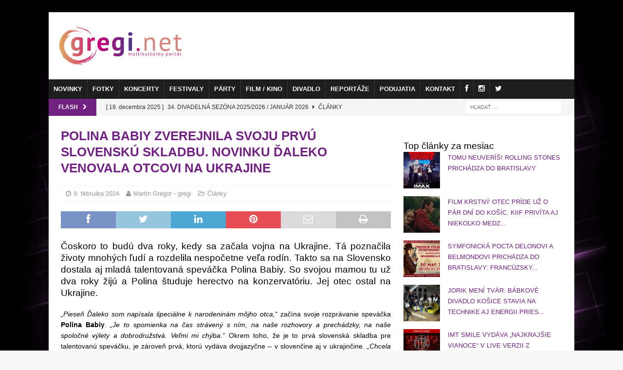

--- FILE ---
content_type: text/html; charset=UTF-8
request_url: https://www.gregi.net/clanky/polina-babiy-zverejnila-svoju-prvu-slovensku-skladbu-novinku-daleko-venovala-otcovi-na-ukrajine/
body_size: 31493
content:
<!DOCTYPE html><html class="no-js mh-one-sb" lang="sk-SK"><head><script data-no-optimize="1">var litespeed_docref=sessionStorage.getItem("litespeed_docref");litespeed_docref&&(Object.defineProperty(document,"referrer",{get:function(){return litespeed_docref}}),sessionStorage.removeItem("litespeed_docref"));</script> <meta charset="UTF-8"><meta name="viewport" content="width=device-width, initial-scale=1.0"><link rel="profile" href="http://gmpg.org/xfn/11" /><title>Polina Babiy zverejnila svoju prvú slovenskú skladbu. Novinku Ďaleko venovala otcovi na Ukrajine - GREGI.NET | Multikultúrny portál</title><meta name="description" content="Čoskoro to budú dva roky, kedy sa začala vojna na Ukrajine. Tá poznačila životy mnohých ľudí a&nbsp;rozdelila nespočetne veľa rodín. Takto sa na Slovensko dostala aj mladá talentovaná speváčka Polina Babiy. So svojou mamou tu už dva roky žijú a&nbsp;Polina študuje herectvo na konzervatóriu. Jej otec ostal na Ukrajine. „Pieseň&hellip;"><meta name="robots" content="index, follow, max-snippet:-1, max-image-preview:large, max-video-preview:-1"><link rel="canonical" href="https://www.gregi.net/clanky/polina-babiy-zverejnila-svoju-prvu-slovensku-skladbu-novinku-daleko-venovala-otcovi-na-ukrajine/"><meta property="og:url" content="https://www.gregi.net/clanky/polina-babiy-zverejnila-svoju-prvu-slovensku-skladbu-novinku-daleko-venovala-otcovi-na-ukrajine/"><meta property="og:site_name" content="GREGI.NET | Multikultúrny portál"><meta property="og:locale" content="sk_SK"><meta property="og:type" content="article"><meta property="article:author" content="https://facebook.com/gregi.net"><meta property="article:publisher" content="https://facebook.com/gregi.net"><meta property="article:section" content="Články"><meta property="article:tag" content="Ďaleko"><meta property="article:tag" content="hudba"><meta property="article:tag" content="Kultúra"><meta property="article:tag" content="Polina Babiy"><meta property="article:tag" content="Pop"><meta property="article:tag" content="Singel"><meta property="article:tag" content="videoklipy"><meta property="og:title" content="Polina Babiy zverejnila svoju prvú slovenskú skladbu. Novinku Ďaleko venovala otcovi na Ukrajine - GREGI.NET | Multikultúrny portál"><meta property="og:description" content="Čoskoro to budú dva roky, kedy sa začala vojna na Ukrajine. Tá poznačila životy mnohých ľudí a&nbsp;rozdelila nespočetne veľa rodín. Takto sa na Slovensko dostala aj mladá talentovaná speváčka Polina Babiy. So svojou mamou tu už dva roky žijú a&nbsp;Polina študuje herectvo na konzervatóriu. Jej otec ostal na Ukrajine. „Pieseň&hellip;"><meta property="og:image" content="https://www.gregi.net/wp-content/uploads/2024/02/img-6590.jpeg"><meta property="og:image:secure_url" content="https://www.gregi.net/wp-content/uploads/2024/02/img-6590.jpeg"><meta property="og:image:width" content="1920"><meta property="og:image:height" content="1239"><meta name="twitter:card" content="summary"><meta name="twitter:site" content="https://twitter.com/greginet"><meta name="twitter:creator" content="@_gregi"><meta name="twitter:title" content="Polina Babiy zverejnila svoju prvú slovenskú skladbu. Novinku Ďaleko venovala otcovi na Ukrajine - GREGI.NET | Multikultúrny portál"><meta name="twitter:description" content="Čoskoro to budú dva roky, kedy sa začala vojna na Ukrajine. Tá poznačila životy mnohých ľudí a&nbsp;rozdelila nespočetne veľa rodín. Takto sa na Slovensko dostala aj mladá talentovaná speváčka Polina Babiy. So svojou mamou tu už dva roky žijú a&nbsp;Polina študuje herectvo na konzervatóriu. Jej otec ostal na Ukrajine. „Pieseň&hellip;"><meta name="twitter:image" content="https://www.gregi.net/wp-content/uploads/2024/02/img-6590-600x387.jpeg"><link rel='dns-prefetch' href='//www.googletagmanager.com' /><link rel='dns-prefetch' href='//fonts.googleapis.com' /><link rel='dns-prefetch' href='//netdna.bootstrapcdn.com' /><link rel='dns-prefetch' href='//pagead2.googlesyndication.com' /><link rel="alternate" type="application/rss+xml" title="RSS kanál: GREGI.NET | Multikultúrny portál &raquo;" href="https://www.gregi.net/feed/" /> <script id="wpp-js" type="litespeed/javascript" data-src="https://www.gregi.net/wp-content/plugins/wordpress-popular-posts/assets/js/wpp.min.js?ver=7.3.6" data-sampling="0" data-sampling-rate="10" data-api-url="https://www.gregi.net/wp-json/wordpress-popular-posts" data-post-id="638712" data-token="1d9ad00c27" data-lang="0" data-debug="0"></script> <link rel="alternate" title="oEmbed (JSON)" type="application/json+oembed" href="https://www.gregi.net/wp-json/oembed/1.0/embed?url=https%3A%2F%2Fwww.gregi.net%2Fclanky%2Fpolina-babiy-zverejnila-svoju-prvu-slovensku-skladbu-novinku-daleko-venovala-otcovi-na-ukrajine%2F" /><link rel="alternate" title="oEmbed (XML)" type="text/xml+oembed" href="https://www.gregi.net/wp-json/oembed/1.0/embed?url=https%3A%2F%2Fwww.gregi.net%2Fclanky%2Fpolina-babiy-zverejnila-svoju-prvu-slovensku-skladbu-novinku-daleko-venovala-otcovi-na-ukrajine%2F&#038;format=xml" />
<script id="gregi-ready" type="litespeed/javascript">window.advanced_ads_ready=function(e,a){a=a||"complete";var d=function(e){return"interactive"===a?"loading"!==e:"complete"===e};d(document.readyState)?e():document.addEventListener("readystatechange",(function(a){d(a.target.readyState)&&e()}),{once:"interactive"===a})},window.advanced_ads_ready_queue=window.advanced_ads_ready_queue||[]</script> <style id='wp-img-auto-sizes-contain-inline-css' type='text/css'>img:is([sizes=auto i],[sizes^="auto," i]){contain-intrinsic-size:3000px 1500px}
/*# sourceURL=wp-img-auto-sizes-contain-inline-css */</style><link data-optimized="2" rel="stylesheet" href="https://www.gregi.net/wp-content/litespeed/css/eb2ee0c8f2adba7bd404cb57b59a1955.css?ver=a3e21" /><style id='global-styles-inline-css' type='text/css'>:root{--wp--preset--aspect-ratio--square: 1;--wp--preset--aspect-ratio--4-3: 4/3;--wp--preset--aspect-ratio--3-4: 3/4;--wp--preset--aspect-ratio--3-2: 3/2;--wp--preset--aspect-ratio--2-3: 2/3;--wp--preset--aspect-ratio--16-9: 16/9;--wp--preset--aspect-ratio--9-16: 9/16;--wp--preset--color--black: #000000;--wp--preset--color--cyan-bluish-gray: #abb8c3;--wp--preset--color--white: #ffffff;--wp--preset--color--pale-pink: #f78da7;--wp--preset--color--vivid-red: #cf2e2e;--wp--preset--color--luminous-vivid-orange: #ff6900;--wp--preset--color--luminous-vivid-amber: #fcb900;--wp--preset--color--light-green-cyan: #7bdcb5;--wp--preset--color--vivid-green-cyan: #00d084;--wp--preset--color--pale-cyan-blue: #8ed1fc;--wp--preset--color--vivid-cyan-blue: #0693e3;--wp--preset--color--vivid-purple: #9b51e0;--wp--preset--gradient--vivid-cyan-blue-to-vivid-purple: linear-gradient(135deg,rgb(6,147,227) 0%,rgb(155,81,224) 100%);--wp--preset--gradient--light-green-cyan-to-vivid-green-cyan: linear-gradient(135deg,rgb(122,220,180) 0%,rgb(0,208,130) 100%);--wp--preset--gradient--luminous-vivid-amber-to-luminous-vivid-orange: linear-gradient(135deg,rgb(252,185,0) 0%,rgb(255,105,0) 100%);--wp--preset--gradient--luminous-vivid-orange-to-vivid-red: linear-gradient(135deg,rgb(255,105,0) 0%,rgb(207,46,46) 100%);--wp--preset--gradient--very-light-gray-to-cyan-bluish-gray: linear-gradient(135deg,rgb(238,238,238) 0%,rgb(169,184,195) 100%);--wp--preset--gradient--cool-to-warm-spectrum: linear-gradient(135deg,rgb(74,234,220) 0%,rgb(151,120,209) 20%,rgb(207,42,186) 40%,rgb(238,44,130) 60%,rgb(251,105,98) 80%,rgb(254,248,76) 100%);--wp--preset--gradient--blush-light-purple: linear-gradient(135deg,rgb(255,206,236) 0%,rgb(152,150,240) 100%);--wp--preset--gradient--blush-bordeaux: linear-gradient(135deg,rgb(254,205,165) 0%,rgb(254,45,45) 50%,rgb(107,0,62) 100%);--wp--preset--gradient--luminous-dusk: linear-gradient(135deg,rgb(255,203,112) 0%,rgb(199,81,192) 50%,rgb(65,88,208) 100%);--wp--preset--gradient--pale-ocean: linear-gradient(135deg,rgb(255,245,203) 0%,rgb(182,227,212) 50%,rgb(51,167,181) 100%);--wp--preset--gradient--electric-grass: linear-gradient(135deg,rgb(202,248,128) 0%,rgb(113,206,126) 100%);--wp--preset--gradient--midnight: linear-gradient(135deg,rgb(2,3,129) 0%,rgb(40,116,252) 100%);--wp--preset--font-size--small: 13px;--wp--preset--font-size--medium: 20px;--wp--preset--font-size--large: 36px;--wp--preset--font-size--x-large: 42px;--wp--preset--spacing--20: 0.44rem;--wp--preset--spacing--30: 0.67rem;--wp--preset--spacing--40: 1rem;--wp--preset--spacing--50: 1.5rem;--wp--preset--spacing--60: 2.25rem;--wp--preset--spacing--70: 3.38rem;--wp--preset--spacing--80: 5.06rem;--wp--preset--shadow--natural: 6px 6px 9px rgba(0, 0, 0, 0.2);--wp--preset--shadow--deep: 12px 12px 50px rgba(0, 0, 0, 0.4);--wp--preset--shadow--sharp: 6px 6px 0px rgba(0, 0, 0, 0.2);--wp--preset--shadow--outlined: 6px 6px 0px -3px rgb(255, 255, 255), 6px 6px rgb(0, 0, 0);--wp--preset--shadow--crisp: 6px 6px 0px rgb(0, 0, 0);}:where(.is-layout-flex){gap: 0.5em;}:where(.is-layout-grid){gap: 0.5em;}body .is-layout-flex{display: flex;}.is-layout-flex{flex-wrap: wrap;align-items: center;}.is-layout-flex > :is(*, div){margin: 0;}body .is-layout-grid{display: grid;}.is-layout-grid > :is(*, div){margin: 0;}:where(.wp-block-columns.is-layout-flex){gap: 2em;}:where(.wp-block-columns.is-layout-grid){gap: 2em;}:where(.wp-block-post-template.is-layout-flex){gap: 1.25em;}:where(.wp-block-post-template.is-layout-grid){gap: 1.25em;}.has-black-color{color: var(--wp--preset--color--black) !important;}.has-cyan-bluish-gray-color{color: var(--wp--preset--color--cyan-bluish-gray) !important;}.has-white-color{color: var(--wp--preset--color--white) !important;}.has-pale-pink-color{color: var(--wp--preset--color--pale-pink) !important;}.has-vivid-red-color{color: var(--wp--preset--color--vivid-red) !important;}.has-luminous-vivid-orange-color{color: var(--wp--preset--color--luminous-vivid-orange) !important;}.has-luminous-vivid-amber-color{color: var(--wp--preset--color--luminous-vivid-amber) !important;}.has-light-green-cyan-color{color: var(--wp--preset--color--light-green-cyan) !important;}.has-vivid-green-cyan-color{color: var(--wp--preset--color--vivid-green-cyan) !important;}.has-pale-cyan-blue-color{color: var(--wp--preset--color--pale-cyan-blue) !important;}.has-vivid-cyan-blue-color{color: var(--wp--preset--color--vivid-cyan-blue) !important;}.has-vivid-purple-color{color: var(--wp--preset--color--vivid-purple) !important;}.has-black-background-color{background-color: var(--wp--preset--color--black) !important;}.has-cyan-bluish-gray-background-color{background-color: var(--wp--preset--color--cyan-bluish-gray) !important;}.has-white-background-color{background-color: var(--wp--preset--color--white) !important;}.has-pale-pink-background-color{background-color: var(--wp--preset--color--pale-pink) !important;}.has-vivid-red-background-color{background-color: var(--wp--preset--color--vivid-red) !important;}.has-luminous-vivid-orange-background-color{background-color: var(--wp--preset--color--luminous-vivid-orange) !important;}.has-luminous-vivid-amber-background-color{background-color: var(--wp--preset--color--luminous-vivid-amber) !important;}.has-light-green-cyan-background-color{background-color: var(--wp--preset--color--light-green-cyan) !important;}.has-vivid-green-cyan-background-color{background-color: var(--wp--preset--color--vivid-green-cyan) !important;}.has-pale-cyan-blue-background-color{background-color: var(--wp--preset--color--pale-cyan-blue) !important;}.has-vivid-cyan-blue-background-color{background-color: var(--wp--preset--color--vivid-cyan-blue) !important;}.has-vivid-purple-background-color{background-color: var(--wp--preset--color--vivid-purple) !important;}.has-black-border-color{border-color: var(--wp--preset--color--black) !important;}.has-cyan-bluish-gray-border-color{border-color: var(--wp--preset--color--cyan-bluish-gray) !important;}.has-white-border-color{border-color: var(--wp--preset--color--white) !important;}.has-pale-pink-border-color{border-color: var(--wp--preset--color--pale-pink) !important;}.has-vivid-red-border-color{border-color: var(--wp--preset--color--vivid-red) !important;}.has-luminous-vivid-orange-border-color{border-color: var(--wp--preset--color--luminous-vivid-orange) !important;}.has-luminous-vivid-amber-border-color{border-color: var(--wp--preset--color--luminous-vivid-amber) !important;}.has-light-green-cyan-border-color{border-color: var(--wp--preset--color--light-green-cyan) !important;}.has-vivid-green-cyan-border-color{border-color: var(--wp--preset--color--vivid-green-cyan) !important;}.has-pale-cyan-blue-border-color{border-color: var(--wp--preset--color--pale-cyan-blue) !important;}.has-vivid-cyan-blue-border-color{border-color: var(--wp--preset--color--vivid-cyan-blue) !important;}.has-vivid-purple-border-color{border-color: var(--wp--preset--color--vivid-purple) !important;}.has-vivid-cyan-blue-to-vivid-purple-gradient-background{background: var(--wp--preset--gradient--vivid-cyan-blue-to-vivid-purple) !important;}.has-light-green-cyan-to-vivid-green-cyan-gradient-background{background: var(--wp--preset--gradient--light-green-cyan-to-vivid-green-cyan) !important;}.has-luminous-vivid-amber-to-luminous-vivid-orange-gradient-background{background: var(--wp--preset--gradient--luminous-vivid-amber-to-luminous-vivid-orange) !important;}.has-luminous-vivid-orange-to-vivid-red-gradient-background{background: var(--wp--preset--gradient--luminous-vivid-orange-to-vivid-red) !important;}.has-very-light-gray-to-cyan-bluish-gray-gradient-background{background: var(--wp--preset--gradient--very-light-gray-to-cyan-bluish-gray) !important;}.has-cool-to-warm-spectrum-gradient-background{background: var(--wp--preset--gradient--cool-to-warm-spectrum) !important;}.has-blush-light-purple-gradient-background{background: var(--wp--preset--gradient--blush-light-purple) !important;}.has-blush-bordeaux-gradient-background{background: var(--wp--preset--gradient--blush-bordeaux) !important;}.has-luminous-dusk-gradient-background{background: var(--wp--preset--gradient--luminous-dusk) !important;}.has-pale-ocean-gradient-background{background: var(--wp--preset--gradient--pale-ocean) !important;}.has-electric-grass-gradient-background{background: var(--wp--preset--gradient--electric-grass) !important;}.has-midnight-gradient-background{background: var(--wp--preset--gradient--midnight) !important;}.has-small-font-size{font-size: var(--wp--preset--font-size--small) !important;}.has-medium-font-size{font-size: var(--wp--preset--font-size--medium) !important;}.has-large-font-size{font-size: var(--wp--preset--font-size--large) !important;}.has-x-large-font-size{font-size: var(--wp--preset--font-size--x-large) !important;}
/*# sourceURL=global-styles-inline-css */</style><style id='classic-theme-styles-inline-css' type='text/css'>/*! This file is auto-generated */
.wp-block-button__link{color:#fff;background-color:#32373c;border-radius:9999px;box-shadow:none;text-decoration:none;padding:calc(.667em + 2px) calc(1.333em + 2px);font-size:1.125em}.wp-block-file__button{background:#32373c;color:#fff;text-decoration:none}
/*# sourceURL=/wp-includes/css/classic-themes.min.css */</style><style id='crp-custom-style-inline-css' type='text/css'>.crp_related ul {
    margin: 0;
    display: grid;
    grid-template-columns: repeat(3, 1fr);
    grid-gap: 10px;
    margin-bottom: 20px;
}
.crp_related li {
	
}
.entry-content li {
	
}
span.crp_title {
    text-decoration: none;
    font-weight: bold;
    padding-top: 10px;
    display: block;
    font-size: 12px;
}
/*# sourceURL=crp-custom-style-inline-css */</style><link rel='stylesheet' id='fontawesome-css' href='//netdna.bootstrapcdn.com/font-awesome/3.2.1/css/font-awesome.min.css?ver=1.3.9' type='text/css' media='all' /><style>/* Accessible for screen readers but hidden from view */
			.fa-hidden { position:absolute; left:-10000px; top:auto; width:1px; height:1px; overflow:hidden; }
			.rtl .fa-hidden { left:10000px; }
			.fa-showtext { margin-right: 5px; }</style> <script type="litespeed/javascript" data-src="https://www.gregi.net/wp-includes/js/jquery/jquery.min.js?ver=3.7.1" id="jquery-core-js"></script> <script id="cookie-law-info-js-extra" type="litespeed/javascript">var Cli_Data={"nn_cookie_ids":["eud","_gu","ANON_ID","callback","GUC","cid","__cf_bm","d","AWSALB","guid2","A1S","_ga","_gid","_gat_gtag_UA_2226396_1","__gads","uid","APID","UserID1","CONSENT","car","ANON_ID_old","HAPLB5S","suid_legacy","gi_u","ljt_reader","cf","cip","cnac","smd","_ssuma","yt-remote-connected-devices","__kuid","euds","ruds","rud","ssi","ab","yt-remote-device-id","yt.innertube::requests","yt.innertube::nextId","VISITOR_INFO1_LIVE","id","mdata","ov","TapAd_TS","TapAd_DID","TapAd_3WAY_SYNCS","YSC","wfivefivec","stx_user_id","CMRUM3","_rxuuid","tluid","uuid2","anj","everest_g_v2","uuid","mt_mop","sa-user-id","sa-user-id-v2","mc","KTPCACOOKIE","KADUSERCOOKIE","IDSYNC","APIDTS","IDE","DSID","tuuid","tuuid_lu","CMID","CMPS","google_push","CMPRO","CMST","AWSALBCORS","gdpr","test_cookie","_fbp","fr","cid_29512c98445f4b61bcfdd637579df2a4","cid_e9c8ed3b1ba74ffcb2130a66533f0b5e","__EC_TEST__","cid_28dfb7660eb34db7bf38329e9a499d55","cid_b3d533a8765144febf12ffb186da7b71","cid_2f6f472b9d02418098716a9efb7248bd","cid_4c2c984879624229a0b243796db38910","cid_0d56238ade864ed3a7067972de7d4fe7","CookieLawInfoConsent","cookielawinfo-checkbox-advertisement","syncdata_NEU","_auid","cid_a65fbd53319e4e2582c0f5cc53612b48","suid","zuid","A1","bsw_origin_init","cid_865182550f9046918afc5f2ae47c1012","cid_02a53ff8c10d4b6baf3b84fb45cba067","C3UID-924","C3UID","guid","matchgoogle","choco_cookie","cid_650e99b5aa244344bda803ef350faba0","jcsuuid","syncdata_TAP","g_001","av-tp-gadx","cid_03e81df74ea5480bb4924dba4c6d03de","C","GoogleAdServingTest","av-mid","f_001","A3","userId","mts_id","mts_id_last_sync","dspid","b","_tracker","visitor-id","data-g"],"cookielist":[],"non_necessary_cookies":{"necessary":["AWSALBCORS","gdpr","CookieLawInfoConsent"],"functional":["__cf_bm"],"performance":["d","AWSALB","guid2"],"analytics":["eud","_gu","ANON_ID","callback","GUC","cid","_ga","_gid","_gat_gtag_UA_2226396_1","__gads","uid","APID","UserID1","CONSENT"],"advertisement":["A1S","car","ANON_ID_old","HAPLB5S","suid_legacy","gi_u","ljt_reader","cf","cip","cnac","smd","_ssuma","yt-remote-connected-devices","__kuid","euds","ruds","rud","ssi","ab","yt-remote-device-id","yt.innertube::requests","yt.innertube::nextId","VISITOR_INFO1_LIVE","id","mdata","ov","TapAd_TS","TapAd_DID","TapAd_3WAY_SYNCS","YSC","wfivefivec","stx_user_id","CMRUM3","_rxuuid","tluid","uuid2","anj","everest_g_v2","uuid","mt_mop","sa-user-id","sa-user-id-v2","mc","KTPCACOOKIE","KADUSERCOOKIE","IDSYNC","APIDTS","IDE","DSID","tuuid","tuuid_lu","CMID","CMPS","google_push","CMPRO","CMST","test_cookie","_fbp","fr"],"others":["cid_29512c98445f4b61bcfdd637579df2a4","cid_e9c8ed3b1ba74ffcb2130a66533f0b5e","__EC_TEST__","cid_28dfb7660eb34db7bf38329e9a499d55","cid_b3d533a8765144febf12ffb186da7b71","cid_2f6f472b9d02418098716a9efb7248bd","cid_4c2c984879624229a0b243796db38910","cid_0d56238ade864ed3a7067972de7d4fe7","syncdata_NEU","_auid","cid_a65fbd53319e4e2582c0f5cc53612b48","suid","zuid","A1","bsw_origin_init","cid_865182550f9046918afc5f2ae47c1012","cid_02a53ff8c10d4b6baf3b84fb45cba067","C3UID-924","C3UID","guid","matchgoogle","choco_cookie","cid_650e99b5aa244344bda803ef350faba0","jcsuuid","syncdata_TAP","g_001","av-tp-gadx","cid_03e81df74ea5480bb4924dba4c6d03de","C","GoogleAdServingTest","av-mid","f_001","A3","userId","mts_id","mts_id_last_sync","dspid","b","_tracker","visitor-id","data-g"]},"ccpaEnabled":"","ccpaRegionBased":"","ccpaBarEnabled":"","strictlyEnabled":["necessary","obligatoire"],"ccpaType":"gdpr","js_blocking":"1","custom_integration":"","triggerDomRefresh":"","secure_cookies":""};var cli_cookiebar_settings={"animate_speed_hide":"500","animate_speed_show":"500","background":"#FFF","border":"#b1a6a6c2","border_on":"","button_1_button_colour":"#b73889","button_1_button_hover":"#922d6e","button_1_link_colour":"#fff","button_1_as_button":"1","button_1_new_win":"","button_2_button_colour":"#333","button_2_button_hover":"#292929","button_2_link_colour":"#444","button_2_as_button":"","button_2_hidebar":"","button_3_button_colour":"#000000","button_3_button_hover":"#000000","button_3_link_colour":"#fff","button_3_as_button":"1","button_3_new_win":"","button_4_button_colour":"#000","button_4_button_hover":"#000000","button_4_link_colour":"#ffffff","button_4_as_button":"1","button_7_button_colour":"#b73889","button_7_button_hover":"#922d6e","button_7_link_colour":"#fff","button_7_as_button":"1","button_7_new_win":"","font_family":"inherit","header_fix":"","notify_animate_hide":"1","notify_animate_show":"","notify_div_id":"#cookie-law-info-bar","notify_position_horizontal":"right","notify_position_vertical":"bottom","scroll_close":"","scroll_close_reload":"","accept_close_reload":"","reject_close_reload":"","showagain_tab":"","showagain_background":"#fff","showagain_border":"#000","showagain_div_id":"#cookie-law-info-again","showagain_x_position":"100px","text":"#333333","show_once_yn":"1","show_once":"10000","logging_on":"","as_popup":"","popup_overlay":"1","bar_heading_text":"","cookie_bar_as":"banner","popup_showagain_position":"bottom-right","widget_position":"left"};var log_object={"ajax_url":"https://www.gregi.net/wp-admin/admin-ajax.php"}</script> <script id="responsive-lightbox-js-before" type="litespeed/javascript">var rlArgs={"script":"swipebox","selector":"lightbox","customEvents":"","activeGalleries":!0,"animation":!0,"hideCloseButtonOnMobile":!1,"removeBarsOnMobile":!1,"hideBars":!0,"hideBarsDelay":5000,"videoMaxWidth":1080,"useSVG":!0,"loopAtEnd":!1,"woocommerce_gallery":!1,"ajaxurl":"https:\/\/www.gregi.net\/wp-admin\/admin-ajax.php","nonce":"df410fe378","preview":!1,"postId":638712,"scriptExtension":!1}</script> 
 <script type="litespeed/javascript" data-src="https://www.googletagmanager.com/gtag/js?id=GT-NFB7RJ5" id="google_gtagjs-js"></script> <script id="google_gtagjs-js-after" type="litespeed/javascript">window.dataLayer=window.dataLayer||[];function gtag(){dataLayer.push(arguments)}
gtag("set","linker",{"domains":["www.gregi.net"]});gtag("js",new Date());gtag("set","developer_id.dZTNiMT",!0);gtag("config","GT-NFB7RJ5")</script> <link rel="https://api.w.org/" href="https://www.gregi.net/wp-json/" /><link rel="alternate" title="JSON" type="application/json" href="https://www.gregi.net/wp-json/wp/v2/posts/638712" /><link rel="EditURI" type="application/rsd+xml" title="RSD" href="https://www.gregi.net/xmlrpc.php?rsd" /><link rel='shortlink' href='https://www.gregi.net/?p=638712' /><meta name="generator" content="Site Kit by Google 1.168.0" /> <script type="litespeed/javascript" data-src="https://www.googletagmanager.com/gtag/js?id=UA-2226396-1"></script> <script type="litespeed/javascript">window.dataLayer=window.dataLayer||[];function gtag(){dataLayer.push(arguments)}
gtag('js',new Date());gtag('config','UA-2226396-1')</script>  <script type="litespeed/javascript" data-src="https://securepubads.g.doubleclick.net/tag/js/gpt.js"></script> <script type="litespeed/javascript">window.googletag=window.googletag||{cmd:[]};window.googletag.cmd.push(function(){window.googletag.pubads().enableSingleRequest()})</script>  <script type="litespeed/javascript" data-src="https://protagcdn.com/s/gregi.net/site.js"></script> <script type="litespeed/javascript">window.protag=window.protag||{cmd:[]};window.protag.config={s:'gregi.net',childADM:'22401469053',l:'FbM3ys2m'};window.protag.cmd.push(function(){window.protag.pageInit()})</script><style type='text/css' media='screen'>body{ font-family:"Raleway", arial, sans-serif;}
	h1{ font-family:"Raleway", arial, sans-serif;}
	h2{ font-family:"Raleway", arial, sans-serif;}
	h3{ font-family:"Raleway", arial, sans-serif;}
	h4{ font-family:"Raleway", arial, sans-serif;}
	h5{ font-family:"Raleway", arial, sans-serif;}
	h6{ font-family:"Raleway", arial, sans-serif;}
	blockquote{ font-family:"Raleway", arial, sans-serif;}
	p{ font-family:"Raleway", arial, sans-serif;}
	li{ font-family:"Raleway", arial, sans-serif;}</style><script type="litespeed/javascript">document.documentElement.className+=" js"</script> <style id="wpp-loading-animation-styles">@-webkit-keyframes bgslide{from{background-position-x:0}to{background-position-x:-200%}}@keyframes bgslide{from{background-position-x:0}to{background-position-x:-200%}}.wpp-widget-block-placeholder,.wpp-shortcode-placeholder{margin:0 auto;width:60px;height:3px;background:#dd3737;background:linear-gradient(90deg,#dd3737 0%,#571313 10%,#dd3737 100%);background-size:200% auto;border-radius:3px;-webkit-animation:bgslide 1s infinite linear;animation:bgslide 1s infinite linear}</style><style type="text/css">.mh-widget-layout4 .mh-widget-title { background: #82268e; background: rgba(130, 38, 142, 0.6); }
.mh-preheader, .mh-wide-layout .mh-subheader, .mh-ticker-title, .mh-main-nav li:hover, .mh-footer-nav, .slicknav_menu, .slicknav_btn, .slicknav_nav .slicknav_item:hover, .slicknav_nav a:hover, .mh-back-to-top, .mh-subheading, .entry-tags .fa, .entry-tags li:hover, .mh-widget-layout2 .mh-widget-title, .mh-widget-layout4 .mh-widget-title-inner, .mh-widget-layout4 .mh-footer-widget-title, .mh-widget-layout5 .mh-widget-title-inner, .mh-widget-layout6 .mh-widget-title, #mh-mobile .flex-control-paging li a.flex-active, .mh-image-caption, .mh-carousel-layout1 .mh-carousel-caption, .mh-tab-button.active, .mh-tab-button.active:hover, .mh-footer-widget .mh-tab-button.active, .mh-social-widget li:hover a, .mh-footer-widget .mh-social-widget li a, .mh-footer-widget .mh-author-bio-widget, .tagcloud a:hover, .mh-widget .tagcloud a:hover, .mh-footer-widget .tagcloud a:hover, .mh-posts-stacked-item .mh-meta, .page-numbers:hover, .mh-loop-pagination .current, .mh-comments-pagination .current, .pagelink, a:hover .pagelink, input[type=submit], #infinite-handle span { background: #82268e; }
.mh-main-nav-wrap .slicknav_nav ul, blockquote, .mh-widget-layout1 .mh-widget-title, .mh-widget-layout3 .mh-widget-title, .mh-widget-layout5 .mh-widget-title, .mh-widget-layout8 .mh-widget-title:after, #mh-mobile .mh-slider-caption, .mh-carousel-layout1, .mh-spotlight-widget, .mh-author-bio-widget, .mh-author-bio-title, .mh-author-bio-image-frame, .mh-video-widget, .mh-tab-buttons, textarea:hover, input[type=text]:hover, input[type=email]:hover, input[type=tel]:hover, input[type=url]:hover { border-color: #82268e; }
.mh-header-tagline, .mh-dropcap, .mh-carousel-layout1 .flex-direction-nav a, .mh-carousel-layout2 .mh-carousel-caption, .mh-posts-digest-small-category, .mh-posts-lineup-more, .bypostauthor .fn:after, .mh-comment-list .comment-reply-link:before, #respond #cancel-comment-reply-link:before { color: #82268e; }
.entry-content a { color: #8224e3; }
a:hover, .entry-content a:hover, #respond a:hover, #respond #cancel-comment-reply-link:hover, #respond .logged-in-as a:hover, .mh-comment-list .comment-meta a:hover, .mh-ping-list .mh-ping-item a:hover, .mh-meta a:hover, .mh-breadcrumb a:hover, .mh-tabbed-widget a:hover { color: #8224e3; }</style><!--[if lt IE 9]> <script src="https://www.gregi.net/wp-content/themes/mh-magazine/js/css3-mediaqueries.js"></script> <![endif]--><style type="text/css">h1, h2, h3, h4, h5, h6, .mh-custom-posts-small-title { font-family: "Raleway", sans-serif; }
body { font-family: "Raleway", sans-serif; }</style><meta name="google-site-verification" content="z6wDmX0nVvUBrUffG8pIqlH4Bd2XUzsJyaW0Ngy3ZLA"><meta name="google-adsense-platform-account" content="ca-host-pub-2644536267352236"><meta name="google-adsense-platform-domain" content="sitekit.withgoogle.com"> <script type="text/plain" data-cli-class="cli-blocker-script"  data-cli-script-type="analytics" data-cli-block="true"  data-cli-element-position="head">!function(f,b,e,v,n,t,s){if(f.fbq)return;n=f.fbq=function(){n.callMethod?
n.callMethod.apply(n,arguments):n.queue.push(arguments)};if(!f._fbq)f._fbq=n;
n.push=n;n.loaded=!0;n.version='2.0';n.queue=[];t=b.createElement(e);t.async=!0;
t.src=v;s=b.getElementsByTagName(e)[0];s.parentNode.insertBefore(t,s)}(window,
document,'script','https://connect.facebook.net/en_US/fbevents.js');</script>  <script type="text/plain" data-cli-class="cli-blocker-script"  data-cli-script-type="analytics" data-cli-block="true"  data-cli-element-position="head">var url = window.location.origin + '?ob=open-bridge';
            fbq('set', 'openbridge', '2222449307995446', url);
fbq('init', '2222449307995446', {}, {
    "agent": "wordpress-6.9-4.1.5"
})</script><script type="text/plain" data-cli-class="cli-blocker-script"  data-cli-script-type="analytics" data-cli-block="true"  data-cli-element-position="head">fbq('track', 'PageView', []);</script><style type="text/css" id="custom-background-css">body.custom-background { background-image: url("https://www.gregi.net/wp-content/uploads/2020/02/novepozadiestrateno.jpg"); background-position: center top; background-size: cover; background-repeat: no-repeat; background-attachment: fixed; }</style> <script type="litespeed/javascript" data-src="https://pagead2.googlesyndication.com/pagead/js/adsbygoogle.js?client=ca-pub-6827390625387577&amp;host=ca-host-pub-2644536267352236" crossorigin="anonymous"></script>  <script  type="litespeed/javascript" data-src="https://pagead2.googlesyndication.com/pagead/js/adsbygoogle.js?client=ca-pub-6827390625387577" crossorigin="anonymous"></script> <style type="text/css" id="wp-custom-css">div.mejs-container.mejs-container-keyboard-inactive.wp-video-shortcode.mejs-video {
    margin-bottom: 20px !important;
}


.entry-content ul {
    margin-inline-start: 0px;
    list-style: none !important;
}

/* skrytie auto ads reklam */

.google-auto-placed {
    display: none;
}

.widget.popular-posts h2 {
    padding-bottom: 5px;
    border-bottom: 3px solid #702181;
    font-size: 16px !important;
    margin-bottom: 20px;
    text-transform: uppercase;
    font-weight: 700!important;
}

span.post-state {
    display: none !important;
}

div.type-tribe_events.tribe-event-featured {
    background: #FFF !important;
}

div.tribe-events-venue-details {
    color: #000 !important;
}

a.tribe-events-read-more
{
    color: #000 !important;
}

div.tribe-events-list-event-description.tribe-events-content p
{
    color: #000 !important;
}

a.tribe-events-gmap
{
    color: #000 !important;
}

article h2, h3, h4, h5, h6 {
    text-align: justify;
}

article h3 {
    font-size: 17px !important;
}

article h4 {
    font-size: 15px !important;
}

article p {
    text-align: justify;
}

li.menu-item a {
 	padding-left: 10px !important;
	padding-right: 10px !important;
}

div.mh-header-columns.mh-row.clearfix {
	height: 120px;	
}

aside.mh-col-2-3.mh-header-widget-2 {
	width: 750px;
	height: 120px;	
	padding-left: 20px;
	margin-left: 0px;
}

div.mh-widget.mh-header-2 .gregi-widget {
	width: 750px;
	height: 120px;
}

div.mh-col-1-3.mh-site-identity {
	width: 300px;
}

div.mh-site-logo {
	width: 300px;
	padding-left: 0px;
	padding-right: 0px;
	padding-bottom: 5px;
	padding-top: 10px;
}

nav.mh-navigation.mh-main-nav.mh-container.mh-container-inner.clearfix {
	background-color: #1e1e1e;
}

nav.mh-navigation.mh-main-nav.mh-container.mh-container-inner.clearfix a:hover {
	background-color: #702181;
}

nav.mh-navigation.mh-main-nav.mh-container.mh-container-inner.clearfix a:active {
	background-color: #601b6f;
}

nav.mh-navigation.mh-main-nav.mh-container.mh-container-inner.clearfix a {
	background-color: #1e1e1e;
	font-size: 13px;
	padding-left: 13px;
	padding-right: 13px;
}

div.mh-ticker-title.mh-ticker-title-bottom {
	background-color: #702181;
}

.mh-widget-layout1 .mh-widget-title { font-size: 16px; font-size: 1rem; padding-bottom: 5px; border-bottom: 3px solid #702181; }

div.mh-image-caption.mh-posts-list-caption {
	background-color: #702181;
}

.entry-title.mh-posts-list-title a {
	color: #702181;
}

div.mh-main.clearfix li a:link {
	color: #702181;
}

div.mh-main.clearfix li a:hover {
	color: #601b6f !important;
}

.single-post td a:hover {
	color: #601b6f !important;
}

.single-post td a:link {
	color: #601b6f !important;
}

div.mh-meta.entry-meta a:hover {
	color: #601b6f !important;
}

div.entry-tags.clearfix li a:link {
	color: #FFF !important;
}

div.entry-tags.clearfix li a:hover {
	color: #FFF !important;
	background-color: #601b6f !important;
}

.entry-title.mh-posts-list-title a:hover {
	color: #601b6f;
}

h1.entry-title {
	color: #702181;
}

h1.page-title {
	color: #702181;
}

span.page-numbers.current {
	background-color: #702181;
}

a.mh-back-to-top {
	background-color: #702181;
}

i.fa.fa-tag {
	background-color: #702181;
}

div.mh-copyright-wrap {
	display: none;
}

h2.tribe-events-list-event-title a {
	color: #702181;
}

span.tribe-event-date-start {
	color: #000 !important;
}

span.tribe-event-date-end {
	color: #000 !important;
}

div.yarpp-related a {
	color: #702181;
}

div.yarpp-related a:hover {
	color: #601b6f;
}

div.mh-header-columns.mh-row.clearfix {
	height: 120px;	
}

aside.mh-col-2-3.mh-header-widget-2 {
	width: 750px;
	height: 120px;	
	padding-left: 20px;
	margin-left: 0px;
}

div.mh-widget.mh-header-2 .gregi-widget {
	width: 750px;
	height: 120px;
}

div.mh-col-1-3.mh-site-identity {
	width: 300px;
}

div.mh-site-logo {
	width: 300px;
	padding-left: 0px;
	padding-right: 0px;
}

nav.mh-navigation.mh-main-nav.mh-container.mh-container-inner.clearfix {
	background-color: #1e1e1e;
}

li.tribe-events-list-widget-events.type-tribe_events.tribe-event-featured {
	background-color: #FFF !important;
}

nav.mh-navigation.mh-main-nav.mh-container.mh-container-inner.clearfix a:hover {
	background-color: #702181;
}

nav.mh-navigation.mh-main-nav.mh-container.mh-container-inner.clearfix a:active {
	background-color: #601b6f;
}

nav.mh-navigation.mh-main-nav.mh-container.mh-container-inner.clearfix a {
	background-color: #1e1e1e;
	font-size: 13px;
	padding-left: 13px;
	padding-right: 13px;
}

div.mh-ticker-title.mh-ticker-title-bottom {
	background-color: #702181;
}

.mh-widget-layout1 .mh-widget-title { font-size: 16px; font-size: 1rem; padding-bottom: 5px; border-bottom: 3px solid #702181; }

div.mh-image-caption.mh-posts-list-caption {
	background-color: #702181;
}

.entry-title.mh-posts-list-title a {
	color: #702181;
}

.entry-title.mh-posts-list-title a:hover {
	color: #601b6f;
}

a.title-box {
	text-transform: uppercase;
}

h1.entry-title {
	font-size: 26px !important;
	color: #702181;
	text-transform: uppercase;
}

h1.page-title {
	font-size: 26px !important;
	color: #702181;
}

p a {
	color: #702181 !important;
}

p a:hover {
	color: #601b6f !important;
}

h2 {
	font-size: 19px !important;
	font-weight: 500 !important;
}

h2 a {
	color: #702181 !important;
	font-weight: 500 !important;
}

h2 a:hover {
	color: #601b6f !important;
	font-weight: 500 !important;
}

h3 {
	color: #702181 !important;
	font-weight: 500 !important;
}

h3 a {
	color: #702181 !important;
	font-weight: 500 !important;
}

h3 a:hover {
	color: #601b6f !important;
	font-weight: 500 !important;
}

div.mh-excerpt {
	text-align: justify;
}

h3.mh-custom-posts-xl-title {
	font-size: 18px !important;
	color: #702181 !important;
	text-align: left;
	text-transform: uppercase;
}

h3.mh-custom-posts-xl-title a {
	font-size: 18px !important;
	color: #702181 !important;
}

h3.mh-custom-posts-xl-title a:hover {
	color: #601b6f !important;
	font-size: 18px !important;
}

h3.entry-title.mh-posts-list-title {
	text-transform: uppercase;
}

span.mh-ticker-item-title.mh-ticker-item-title-bottom {
	text-transform: uppercase;
}

h4.tribe-event-title a {
	font-size: 16px !important;
	color: #702181 !important;
	text-transform: uppercase;
	text-align: left !important;
}

h4.tribe-event-title a:hover {
	font-size: 16px !important;
	color: #601b6f !important;
}

li.tribe-events-list-widget-events.type-tribe_events {
	padding-left: 0px !important;
}

img.attachment-post-thumbnail.size-post-thumbnail.wp-post-image {
	padding-left: 25px !important;
	width: 90%;
}

li.tribe-event-featured h4.tribe-event-title a {
	font-size: 16px !important;
}

li.tribe-event-featured h4.tribe-event-title a:hoover {
	font-size: 16px !important;
	color: #FFF256 !important;
}

a.url {
	color: #601b6f !important;
}

span.page-numbers.current {
	background-color: #702181;
}

a.mh-back-to-top {
	background-color: #702181;
}

i.fa.fa-tag {
	background-color: #702181;
}

div.mh-copyright-wrap {
	display: none;
}

span.crp_title {
	text-transform: uppercase;
}

a.wpp-post-title {
	text-transform: uppercase;
	font-size: 13px !important;
	line-height: 13px !important;
}

h2.tribe-events-list-event-title a:hover {
	color: #601b6f;
}

a.tribe-events-read-more {
	color: #702181;
}

a:hover.tribe-events-read-more {
	color: #601b6f;
}

p.tribe-events-back a {
	color: #702181;
}

p.tribe-events-back a:hover {
	color: #601b6f;
}

dd.tribe-events-event-categories a {
	color: #702181;
}

dd.tribe-events-event-categories a:hover {
	color: #601b6f;
}

li.tribe-events-nav-previous a {
	color: #702181;
}

li.tribe-events-nav-previous a:hover {
	color: #601b6f;
}

li.tribe-events-nav-next a {
	color: #702181;
}

li.tribe-events-nav-next a:hover {
	color: #601b6f;
}

h1.tribe-events-single-event-title {
	color: #702181;
}

.tribe-events-list .tribe-events-loop .tribe-event-featured {
	background: #672b7d;
	margin-bottom: 32px;
	margin-bottom: 2rem;
	padding: 0 24px 16px;
	padding: 0 1.5rem 1rem;
}

.tribe-events-list .tribe-events-loop .tribe-event-featured .tribe-events-event-cost .tribe-button:hover {
	color: #672b7d;
}

.tribe-events-list .tribe-events-loop .tribe-event-featured .tribe-events-event-cost .tribe-button:active {
	color: #000;
}

.tribe-events-list .tribe-events-loop .tribe-event-featured .tribe-button {
	background: #fff;
	color: #672b7d;
}

.tribe-events-list-widget .tribe-event-featured {
	background: #672b7d;
	padding-bottom: 12px;
	padding-bottom: .75rem;
}

.category-text {
    background-color: #672b7d !important;
}


li.social-icon i { font-size: 15px;}

figure.mh-custom-posts-thumb-xl {
	width: 325px; 
	height: 200px;
}

@media only screen and (max-device-width: 480px) {
aside.mh-col-2-3.mh-header-widget-2 {
	display: none;
}
figure.mh-custom-posts-thumb-xl { 
	height: 100px!important;
}
	article h2, h3, h4, h5, h6 {
    text-align: left;
}

article p {
    text-align: left;
}
	
	div.mh-site-logo img.custom-logo {
	width: 300px !important;
	}

img.custom-logo {
margin-top: -20px !important;
	}
	
}</style> <script type="litespeed/javascript" data-src='https://www.googletagmanager.com/gtag/js?id=G-308147711'></script><script type="litespeed/javascript">window.dataLayer=window.dataLayer||[];function gtag(){dataLayer.push(arguments)}gtag('js',new Date());gtag('set','cookie_domain','auto');gtag('set','cookie_flags','SameSite=None;Secure');window.addEventListener('load',function(){var links=document.querySelectorAll('a');for(let i=0;i<links.length;i++){links[i].addEventListener('click',function(e){var n=this.href.includes('www.gregi.net');if(n==!1){gtag('event','click',{'event_category':'external links','event_label':this.href})}})}});gtag('config','G-308147711',{})</script> </head><body id="mh-mobile" class="wp-singular post-template-default single single-post postid-638712 single-format-video custom-background wp-custom-logo wp-theme-mh-magazine mh-boxed-layout mh-right-sb mh-loop-layout1 mh-widget-layout1 aa-prefix-gregi-" itemscope="itemscope" itemtype="https://schema.org/WebPage"><div class="mh-container mh-container-outer"><div class="mh-header-nav-mobile clearfix"></div><header class="mh-header" itemscope="itemscope" itemtype="https://schema.org/WPHeader"><div class="mh-container mh-container-inner clearfix"><div class="mh-custom-header clearfix"><div class="mh-header-columns mh-row clearfix"><div class="mh-col-1-3 mh-site-identity"><div class="mh-site-logo" role="banner" itemscope="itemscope" itemtype="https://schema.org/Brand">
<a href="https://www.gregi.net/" class="custom-logo-link" rel="home"><img data-lazyloaded="1" src="[data-uri]" data-src="https://www.gregi.net/wp-content/uploads/2019/01/greginet_logo_2015_farebne.svg" class="custom-logo" alt="GREGI.NET | Multikultúrny portál" decoding="async" /></a></div></div><aside class="mh-col-2-3 mh-header-widget-2"><div class="mh-widget mh-header-2 gregi-widget"><div id="protag-leaderboard_1"></div> <script type="litespeed/javascript">window.googletag=window.googletag||{cmd:[]};window.protag=window.protag||{cmd:[]};window.protag.cmd.push(function(){window.protag.display("protag-leaderboard_1")})</script> </div></aside></div></div></div><div class="mh-main-nav-wrap"><nav class="mh-navigation mh-main-nav mh-container mh-container-inner clearfix" itemscope="itemscope" itemtype="https://schema.org/SiteNavigationElement"><div class="menu-hlavne_menu-container"><ul id="menu-hlavne_menu" class="menu"><li id="menu-item-362796" class="menu-item menu-item-type-post_type menu-item-object-page menu-item-home menu-item-362796"><a href="https://www.gregi.net/">Novinky</a></li><li id="menu-item-192384" class="menu-item menu-item-type-taxonomy menu-item-object-category menu-item-192384"><a href="https://www.gregi.net/kategoria/fotky/">Fotky</a></li><li id="menu-item-192389" class="menu-item menu-item-type-custom menu-item-object-custom menu-item-192389"><a href="https://www.gregi.net/tag/koncerty/">Koncerty</a></li><li id="menu-item-362794" class="menu-item menu-item-type-custom menu-item-object-custom menu-item-362794"><a href="https://www.gregi.net/tag/festivaly/">Festivaly</a></li><li id="menu-item-376415" class="menu-item menu-item-type-custom menu-item-object-custom menu-item-376415"><a href="https://www.gregi.net/tag/kluby_a_tanecne_akcie/">Párty</a></li><li id="menu-item-357149" class="menu-item menu-item-type-custom menu-item-object-custom menu-item-357149"><a href="https://www.gregi.net/tag/film/">Film / Kino</a></li><li id="menu-item-362795" class="menu-item menu-item-type-custom menu-item-object-custom menu-item-362795"><a href="https://www.gregi.net/tag/divadlo/">Divadlo</a></li><li id="menu-item-192388" class="menu-item menu-item-type-custom menu-item-object-custom menu-item-192388"><a href="https://gregi.net/tag/reportaze/">Reportáže</a></li><li id="menu-item-248629" class="menu-item menu-item-type-custom menu-item-object-custom menu-item-248629"><a href="https://gregi.net/podujatia/">Podujatia</a></li><li id="menu-item-192413" class="menu-item menu-item-type-post_type menu-item-object-page menu-item-192413"><a href="https://www.gregi.net/kontakt/">Kontakt</a></li><li id="menu-item-192390" class="menu-item menu-item-type-custom menu-item-object-custom social-icon facebook menu-item-192390"><a href="https://facebook.com/gregi.net"><i class='icon-2x icon-facebook '></i><span class='fa-hidden'>Facebook</span></a></li><li id="menu-item-259642" class="menu-item menu-item-type-custom menu-item-object-custom social-icon instagram menu-item-259642"><a href="https://www.instagram.com/gregi.net.portal/"><i class='icon-2x icon-instagram '></i><span class='fa-hidden'>Instagram</span></a></li><li id="menu-item-192391" class="menu-item menu-item-type-custom menu-item-object-custom social-icon twitter menu-item-192391"><a href="https://twitter.com/greginet"><i class='icon-2x icon-twitter '></i><span class='fa-hidden'>Twitter</span></a></li></ul></div></nav></div></header><div class="mh-subheader"><div class="mh-container mh-container-inner mh-row clearfix"><div class="mh-header-bar-content mh-header-bar-bottom-left mh-col-2-3 clearfix"><div class="mh-header-ticker mh-header-ticker-bottom"><div class="mh-ticker-bottom"><div class="mh-ticker-title mh-ticker-title-bottom">
Flash<i class="fa fa-chevron-right"></i></div><div class="mh-ticker-content mh-ticker-content-bottom"><ul id="mh-ticker-loop-bottom"><li class="mh-ticker-item mh-ticker-item-bottom">
<a href="https://www.gregi.net/clanky/34-divadelna-sezona-2025-2026-januar-2026/" title="34. DIVADELNÁ SEZÓNA 2025/2026 / január 2026">
<span class="mh-ticker-item-date mh-ticker-item-date-bottom">
[ 19. decembra 2025 ]                        </span>
<span class="mh-ticker-item-title mh-ticker-item-title-bottom">
34. DIVADELNÁ SEZÓNA 2025/2026 / január 2026						</span>
<span class="mh-ticker-item-cat mh-ticker-item-cat-bottom">
<i class="fa fa-caret-right"></i>
Články							</span>
</a></li><li class="mh-ticker-item mh-ticker-item-bottom">
<a href="https://www.gregi.net/clanky/kali-ako-santa-klaus/" title="Kali ako Santa Klaus!">
<span class="mh-ticker-item-date mh-ticker-item-date-bottom">
[ 19. decembra 2025 ]                        </span>
<span class="mh-ticker-item-title mh-ticker-item-title-bottom">
Kali ako Santa Klaus!						</span>
<span class="mh-ticker-item-cat mh-ticker-item-cat-bottom">
<i class="fa fa-caret-right"></i>
Články							</span>
</a></li><li class="mh-ticker-item mh-ticker-item-bottom">
<a href="https://www.gregi.net/clanky/vianocny-darcek-ktory-ma-ciel-wings-for-life-world-run-je-prilezitostou-ako-vianocnym-darcekom-podporit-pomoc-tym-ktory-behat-nemozu/" title="VIANOČNÝ DARČEK, KTORÝ MÁ CIEĽ &#8211; Wings for Life World Run je príležitosťou, ako vianočným darčekom podporiť pomoc tým, ktorý behať nemôžu.">
<span class="mh-ticker-item-date mh-ticker-item-date-bottom">
[ 19. decembra 2025 ]                        </span>
<span class="mh-ticker-item-title mh-ticker-item-title-bottom">
VIANOČNÝ DARČEK, KTORÝ MÁ CIEĽ &#8211; Wings for Life World Run je príležitosťou, ako vianočným darčekom podporiť pomoc tým, ktorý behať nemôžu.						</span>
<span class="mh-ticker-item-cat mh-ticker-item-cat-bottom">
<i class="fa fa-caret-right"></i>
Články							</span>
</a></li><li class="mh-ticker-item mh-ticker-item-bottom">
<a href="https://www.gregi.net/clanky/punk-stale-zije-15-rokov-najvacsieho-beneficneho-festivalu-na-slovensku/" title="Punk stále žije: 15 rokov najväčšieho benefičného festivalu na Slovensku! ">
<span class="mh-ticker-item-date mh-ticker-item-date-bottom">
[ 19. decembra 2025 ]                        </span>
<span class="mh-ticker-item-title mh-ticker-item-title-bottom">
Punk stále žije: 15 rokov najväčšieho benefičného festivalu na Slovensku! 						</span>
<span class="mh-ticker-item-cat mh-ticker-item-cat-bottom">
<i class="fa fa-caret-right"></i>
Články							</span>
</a></li><li class="mh-ticker-item mh-ticker-item-bottom">
<a href="https://www.gregi.net/clanky/sara-rikas-znovuobjevuje-svuj-hit-talk2me-pro-spotify-singles/" title="Sara Rikas znovuobjevuje svůj hit „Talk2me“ pro Spotify Singles">
<span class="mh-ticker-item-date mh-ticker-item-date-bottom">
[ 19. decembra 2025 ]                        </span>
<span class="mh-ticker-item-title mh-ticker-item-title-bottom">
Sara Rikas znovuobjevuje svůj hit „Talk2me“ pro Spotify Singles						</span>
<span class="mh-ticker-item-cat mh-ticker-item-cat-bottom">
<i class="fa fa-caret-right"></i>
Články							</span>
</a></li></ul></div></div></div></div><div class="mh-header-bar-content mh-header-bar-bottom-right mh-col-1-3 clearfix"><aside class="mh-header-search mh-header-search-bottom"><form role="search" method="get" class="search-form" action="https://www.gregi.net/">
<label>
<span class="screen-reader-text">Hľadať:</span>
<input type="search" class="search-field" placeholder="Hľadať &hellip;" value="" name="s" />
</label>
<input type="submit" class="search-submit" value="Nájdi" /></form></aside></div></div></div><div class="mh-wrapper clearfix"><div class="mh-main clearfix"><div id="main-content" class="mh-content" role="main" itemprop="mainContentOfPage"><article id="post-638712" class="post-638712 post type-post status-publish format-video has-post-thumbnail hentry category-clanky tag-daleko tag-hudba tag-Kultura tag-polina-babiy tag-Pop tag-singel tag-videoklipy post_format-post-format-video"><header class="entry-header clearfix"><h1 class="entry-title">Polina Babiy zverejnila svoju prvú slovenskú skladbu. Novinku Ďaleko venovala otcovi na Ukrajine</h1><div class="mh-meta entry-meta">
<span class="entry-meta-date updated"><i class="fa fa-clock-o"></i><a href="https://www.gregi.net/2024/02/">9. februára 2024</a></span>
<span class="entry-meta-author author vcard"><i class="fa fa-user"></i><a class="fn" href="https://www.gregi.net/author/martin-gregor-gregi/">Martin Gregor - gregi</a></span>
<span class="entry-meta-categories"><i class="fa fa-folder-open-o"></i><a href="https://www.gregi.net/kategoria/clanky/" rel="category tag">Články</a></span></div></header><div class="entry-content clearfix"><div class="mh-social-top"><div class="mh-share-buttons clearfix">
<a class="mh-facebook" href="#" onclick="window.open('https://www.facebook.com/sharer.php?u=https%3A%2F%2Fwww.gregi.net%2Fclanky%2Fpolina-babiy-zverejnila-svoju-prvu-slovensku-skladbu-novinku-daleko-venovala-otcovi-na-ukrajine%2F&t=Polina+Babiy+zverejnila+svoju+prv%C3%BA+slovensk%C3%BA+skladbu.+Novinku+%C4%8Ealeko+venovala+otcovi+na+Ukrajine', 'facebookShare', 'width=626,height=436'); return false;" title="Share on Facebook">
<span class="mh-share-button"><i class="fa fa-facebook"></i></span>
</a>
<a class="mh-twitter" href="#" onclick="window.open('https://twitter.com/share?text=Polina+Babiy+zverejnila+svoju+prv%C3%BA+slovensk%C3%BA+skladbu.+Novinku+%C4%8Ealeko+venovala+otcovi+na+Ukrajine:&url=https%3A%2F%2Fwww.gregi.net%2Fclanky%2Fpolina-babiy-zverejnila-svoju-prvu-slovensku-skladbu-novinku-daleko-venovala-otcovi-na-ukrajine%2F', 'twitterShare', 'width=626,height=436'); return false;" title="Tweet This Post">
<span class="mh-share-button"><i class="fa fa-twitter"></i></span>
</a>
<a class="mh-linkedin" href="#" onclick="window.open('https://www.linkedin.com/shareArticle?mini=true&url=https%3A%2F%2Fwww.gregi.net%2Fclanky%2Fpolina-babiy-zverejnila-svoju-prvu-slovensku-skladbu-novinku-daleko-venovala-otcovi-na-ukrajine%2F&source=', 'linkedinShare', 'width=626,height=436'); return false;" title="Share on LinkedIn">
<span class="mh-share-button"><i class="fa fa-linkedin"></i></span>
</a>
<a class="mh-pinterest" href="#" onclick="window.open('https://pinterest.com/pin/create/button/?url=https%3A%2F%2Fwww.gregi.net%2Fclanky%2Fpolina-babiy-zverejnila-svoju-prvu-slovensku-skladbu-novinku-daleko-venovala-otcovi-na-ukrajine%2F&media=https://www.gregi.net/wp-content/uploads/2024/02/img-6590.jpeg&description=Polina+Babiy+zverejnila+svoju+prv%C3%BA+slovensk%C3%BA+skladbu.+Novinku+%C4%8Ealeko+venovala+otcovi+na+Ukrajine', 'pinterestShare', 'width=750,height=350'); return false;" title="Pin This Post">
<span class="mh-share-button"><i class="fa fa-pinterest"></i></span>
</a>
<a class="mh-email" href="mailto:?subject=Polina%20Babiy%20zverejnila%20svoju%20prv%C3%BA%20slovensk%C3%BA%20skladbu.%20Novinku%20%C4%8Ealeko%20venovala%20otcovi%20na%20Ukrajine&amp;body=https%3A%2F%2Fwww.gregi.net%2Fclanky%2Fpolina-babiy-zverejnila-svoju-prvu-slovensku-skladbu-novinku-daleko-venovala-otcovi-na-ukrajine%2F" title="Send this article to a friend" target="_blank">
<span class="mh-share-button"><i class="fa fa-envelope-o"></i></span>
</a>
<a class="mh-print" href="javascript:window.print()" title="Print this article">
<span class="mh-share-button"><i class="fa fa-print"></i></span>
</a></div></div><h2>Čoskoro to budú dva roky, kedy sa začala vojna na Ukrajine. Tá poznačila životy mnohých ľudí a&nbsp;rozdelila nespočetne veľa rodín. Takto sa na Slovensko dostala aj mladá talentovaná speváčka Polina Babiy. So svojou mamou tu už dva roky žijú a&nbsp;Polina študuje herectvo na konzervatóriu. Jej otec ostal na Ukrajine.</h2><p><span id="more-638712"></span></p><p><em>„Pieseň Ďaleko som napísala špeciálne k&nbsp;narodeninám môjho otca,“ </em>začína svoje rozprávanie speváčka <strong>Polina Babiy</strong>. <em>„Je to spomienka na čas strávený s&nbsp;ním, na naše rozhovory a&nbsp;prechádzky, na naše spoločné výlety a&nbsp;dobrodružstvá. Veľmi mi chýba.“</em> Okrem toho, že je to prvá slovenská skladba pre talentovanú speváčku, je zároveň prvá, ktorú vydáva dvojjazyčne – v&nbsp;slovenčine aj v&nbsp;ukrajinčine<em>. „Chcela by som skladbu venovať všetkým, ktorým chýbajú ich príbuzní, ktorí sú ďaleko od nich. Je to akoby si zobrali so sebou kúsok vášho srdca,“</em> dodáva.</p><p><iframe data-lazyloaded="1" src="about:blank" title="POLINA BABIY - Ďaleko |Official Music Video|" width="678" height="381" data-litespeed-src="https://www.youtube.com/embed/moGuLomP8yc?feature=oembed" frameborder="0" allow="accelerometer; autoplay; clipboard-write; encrypted-media; gyroscope; picture-in-picture; web-share" allowfullscreen></iframe></p><p>Vojenský konflikt na Ukrajine zásadne ovplyvnil životy mnohých. Skladba je však určená všetkým, ktorým niekto chýba. <em>„Všetkých nás spája obava o&nbsp;bezpečnosť našich blízkych. Trpíme odlúčením a&nbsp;nedokážeme sa navzájom objať či podporiť. Dúfam, že v&nbsp;tejto skladbe si nájdeme spomienku zo svojho života,“</em> hovorí Polina a&nbsp;vysvetľuje, že niekomu chýbajú priatelia, ktorí sa presťahovali do rôznych kútov sveta, niekomu chýba otec či mama alebo iný príbuzný, niekomu chýba milovaný človek, partner a&nbsp;všetkých ich spájajú len spomienky, ktoré ostali v&nbsp;pamäti a&nbsp;srdci.</p><p><em>„Snívam o&nbsp;tom, že každý, kto sa rozišiel s&nbsp;blízkym nie vlastnou vôľou, ale kvôli vonkajším okolnostiam, bude mať možnosť byť s&nbsp;tým druhým opäť spolu. Budú mať radosť zo živých objatí, rozhovorov a&nbsp;prítomnosti,“</em> dodáva <strong>Polina Babiy</strong>.</p><h3><strong>Kto je Polina Babiy</strong></h3><p>Polina Babiy (14) na narodila a&nbsp;vyrástla v&nbsp;meste Odesa na Ukrajine. V&nbsp;súčasnosti žije v&nbsp;Bratislave. Aktívne sa venuje spevu od svojich 8 rokov. Len o&nbsp;rok neskôr sa stala súčasťou 5. série ukrajinského projektu The Voice od Children. Od svojich 11 rokov si sama píše texty a&nbsp;hudbu pre svoje skladby. Bola národnou finalistkou Junior Eurovision Song Contest s&nbsp;vlastnou skladbou.</p><p>Vo svojej tvorbe zdieľa svoje myšlienka a&nbsp;pohľady na svet. Sú naplnené nádejou v&nbsp;lepšiu budúcnosť a&nbsp;vierou v&nbsp;dobro a&nbsp;spravodlivosť. Vyhrala mnoho medzinárodných súťaží a&nbsp;získala ocenenia na súťažiach v&nbsp;Srbsku, Rumunsku či Bulharsku.</p><p><img data-lazyloaded="1" src="[data-uri]" fetchpriority="high" decoding="async" class="aligncenter size-full wp-image-638716" data-src="https://www.gregi.net/wp-content/uploads/2024/02/img-6590.jpeg" alt="" width="1920" height="1239" data-srcset="https://www.gregi.net/wp-content/uploads/2024/02/img-6590.jpeg 1920w, https://www.gregi.net/wp-content/uploads/2024/02/img-6590-400x258.jpeg 400w, https://www.gregi.net/wp-content/uploads/2024/02/img-6590-600x387.jpeg 600w, https://www.gregi.net/wp-content/uploads/2024/02/img-6590-768x496.jpeg 768w, https://www.gregi.net/wp-content/uploads/2024/02/img-6590-1536x991.jpeg 1536w" data-sizes="(max-width: 1920px) 100vw, 1920px" /></p><p>V&nbsp;rokoch 2021-22, pred začiatkom vojny na Ukrajine, bola sólistkou Kyjenského mestského akademického divadla opery a&nbsp;baletu pre deti a&nbsp;mládež. Debutovala v&nbsp;hlavnej úlohe School of Rock.</p><p>V&nbsp;roku 2022 reprezentovala Ukrajinu v&nbsp;súťaži Čeko-Slovensko má talent a&nbsp;vďaka zlatému buzzeru sa dostala až do finále. V&nbsp;roku 2023 napísala skladbu Universe, ktorá ju dostala opäť do národného finále Junior Eurovision Song Contest, pričom šanca reprezentovať svoju krajinu jej ušla doslova len o&nbsp;pár hlasov. V&nbsp;roku 2023 vyhrala hudobnú súťaž na festivale v&nbsp;San Maríne.</p><p>Speváčka Polina Babiy je aktívna na viacerých sociálnych sieťach. Študentka konzervatória napísala počas posledných dvoch rokov sedem skladieb a&nbsp;sníva o&nbsp;pokračovaní štúdií na Berkeley, kde by sa chcela venovať skladateľstvu.</p><p><strong>Text skladby</strong></p><p>Sme tak ďaleko</p><p>Chýba mi</p><p>Tvoja láska a úsmev&nbsp;</p><p>Stovky kilometrov medzi nami</p><p>Ale tie nás nikdy nerozdelia&nbsp;</p><p>Počujem tvoje slová….</p><p>Počkaj a čas zahojí rany&nbsp;</p><p>Na srdci nám zostanú len šrámy</p><p>Objatia, pamätaj, máš v sebe</p><p>Ja s&nbsp;tebou, spolu&nbsp;</p><p>Ruka v ruke</p><p>Minulosť nám nezoberie nikto</p><p>A tak na diaľku objímam ťa silno</p><p>Zdoláme všetko skoro&nbsp;</p><p>Ja verím, že budeme spolu</p><p>Ďaleko ďaleko&nbsp;</p><p>Ja od teba, ty odo mňa</p><p>Už nevrátim čas</p><p>Ktorý sme stratili</p><p>Ďaleko ďaleko&nbsp;</p><p>Ja od teba, ty odo mňa</p><p>Už nevrátim čas</p><p>Ktorý sme stratili</p><p>Ďaleko ďaleko&nbsp;</p><p>Si tak ďaleko</p><p>Ďaleko ďaleko&nbsp;</p><p>Si tak ďaleko</p><p>Častokrát ti volám&nbsp;</p><p>Telefón mlčí</p><p>A od toho strachu&nbsp;</p><p>Roztrhá mi srdce&nbsp;</p><p>Ja prosím nech&nbsp;</p><p>Nemlčí&nbsp;</p><p>Haló zvyčajne&nbsp;</p><p>Povieš mi</p><p>Minulosť nám nezoberie nikto</p><p>A tak na diaľku objímam ťa silno</p><p>Zdoláme všetko skoro&nbsp;</p><p>Ja verím že budeme spolu</p><p>Ďaleko ďaleko&nbsp;</p><p>Ja od teba, ty odo mňa</p><p>Už nevrátim čas</p><p>Ktorý sme stratili</p><p>Ďaleko ďaleko&nbsp;</p><p>Ja od teba, ty odo mňa</p><p>Už nevrátim čas</p><p>Ktorý sme stratili</p><p>Ďaleko ďaleko&nbsp;</p><p>Si tak ďaleko</p><p>Ďaleko ďaleko&nbsp;</p><p>Si tak ďaleko</p><p>Aaaaa-ooo-aaa</p><p>Sme tak ďaleko</p><p>Instagram <a href="https://www.instagram.com/babiypolina_official/">https://www.instagram.com/babiypolina_official/</a><br />
Digitálna distribúcia <a href="https://rukahore.ffm.to/polinababiy_daleko">https://rukahore.ffm.to/polinababiy_daleko</a></p><p><img data-lazyloaded="1" src="[data-uri]" decoding="async" class="aligncenter size-full wp-image-638715" data-src="https://www.gregi.net/wp-content/uploads/2024/02/img-6582-scaled.jpeg" alt="" width="1500" height="1500" data-srcset="https://www.gregi.net/wp-content/uploads/2024/02/img-6582-scaled.jpeg 1500w, https://www.gregi.net/wp-content/uploads/2024/02/img-6582-400x400.jpeg 400w, https://www.gregi.net/wp-content/uploads/2024/02/img-6582-600x600.jpeg 600w, https://www.gregi.net/wp-content/uploads/2024/02/img-6582-125x125.jpeg 125w, https://www.gregi.net/wp-content/uploads/2024/02/img-6582-768x768.jpeg 768w, https://www.gregi.net/wp-content/uploads/2024/02/img-6582-1536x1536.jpeg 1536w, https://www.gregi.net/wp-content/uploads/2024/02/img-6582-2048x2048.jpeg 2048w" data-sizes="(max-width: 1500px) 100vw, 1500px" /></p><p>Zdroj: TS</p><div class="crp_related     "><h3>Príbuzné články</h3><ul><li><a href="https://www.gregi.net/clanky/kosicania-yearsbelow-predstavuju-svoju-prvu-slovensku-skladbu-v-protismere-silny-odkaz-na-hodnoty-slobody-a-demokracie/"     class="crp_link post-667244"><figure><img data-lazyloaded="1" src="[data-uri]" width="326" height="245" data-src="https://www.gregi.net/wp-content/uploads/2025/11/yb-promo-1-326x245.jpg" class="crp_featured crp_thumb mh-magazine-medium" alt="YB promo 1" style="" title="Košičania Yearsbelow predstavujú svoju prvú slovenskú skladbu „V Protismere“ – silný odkaz na hodnoty slobody a demokracie" data-srcset="https://www.gregi.net/wp-content/uploads/2025/11/yb-promo-1-326x245.jpg 326w, https://www.gregi.net/wp-content/uploads/2025/11/yb-promo-1-678x509.jpg 678w, https://www.gregi.net/wp-content/uploads/2025/11/yb-promo-1-80x60.jpg 80w" data-sizes="(max-width: 326px) 100vw, 326px" data-srcset="https://www.gregi.net/wp-content/uploads/2025/11/yb-promo-1-326x245.jpg 326w, https://www.gregi.net/wp-content/uploads/2025/11/yb-promo-1-678x509.jpg 678w, https://www.gregi.net/wp-content/uploads/2025/11/yb-promo-1-80x60.jpg 80w" /></figure><span class="crp_title">Košičania Yearsbelow predstavujú svoju prvú slovenskú skladbu „V Protismere“ – silný odkaz na hodnoty slobody a demokracie</span></a></li><li><a href="https://www.gregi.net/clanky/bratislavske-divadlo-uvadza-svoju-prvu-premieru-drsnu-komediu-vasilija-sigareva-detektor-lzi/"     class="crp_link post-667347"><figure><img data-lazyloaded="1" src="[data-uri]" width="326" height="245" data-src="https://www.gregi.net/wp-content/uploads/2025/11/orig-detektor-lzi-2025-2025102885936-326x245.jpg" class="crp_featured crp_thumb mh-magazine-medium" alt="orig_Detektor_lzi___2025_2025102885936" style="" title="Bratislavské divadlo uvádza svoju prvú premiéru: drsnú komédiu Vasilija Sigareva Detektor lži" data-srcset="https://www.gregi.net/wp-content/uploads/2025/11/orig-detektor-lzi-2025-2025102885936-326x245.jpg 326w, https://www.gregi.net/wp-content/uploads/2025/11/orig-detektor-lzi-2025-2025102885936-80x60.jpg 80w" data-sizes="(max-width: 326px) 100vw, 326px" data-srcset="https://www.gregi.net/wp-content/uploads/2025/11/orig-detektor-lzi-2025-2025102885936-326x245.jpg 326w, https://www.gregi.net/wp-content/uploads/2025/11/orig-detektor-lzi-2025-2025102885936-80x60.jpg 80w" /></figure><span class="crp_title">Bratislavské divadlo uvádza svoju prvú premiéru: drsnú komédiu Vasilija Sigareva Detektor lži</span></a></li><li><a href="https://www.gregi.net/clanky/zana-vydava-svoju-prvu-autorsku-piesen-tesim-sa-na-vianoce-rodinny-debut-so-spevom-aj-rapom/"     class="crp_link post-667816"><figure><img data-lazyloaded="1" src="[data-uri]" width="326" height="245" data-src="https://www.gregi.net/wp-content/uploads/2025/12/tesim-sa-na-vianoce-1x1-1-326x245.png" class="crp_featured crp_thumb mh-magazine-medium" alt="tesim sa na vianoce 1&#215;1" style="" title="ZANA vydáva svoju prvú autorskú pieseň „Teším sa na Vianoce“: rodinný debut so spevom aj rapom" data-srcset="https://www.gregi.net/wp-content/uploads/2025/12/tesim-sa-na-vianoce-1x1-1-326x245.png 326w, https://www.gregi.net/wp-content/uploads/2025/12/tesim-sa-na-vianoce-1x1-1-678x509.png 678w, https://www.gregi.net/wp-content/uploads/2025/12/tesim-sa-na-vianoce-1x1-1-80x60.png 80w" data-sizes="(max-width: 326px) 100vw, 326px" data-srcset="https://www.gregi.net/wp-content/uploads/2025/12/tesim-sa-na-vianoce-1x1-1-326x245.png 326w, https://www.gregi.net/wp-content/uploads/2025/12/tesim-sa-na-vianoce-1x1-1-678x509.png 678w, https://www.gregi.net/wp-content/uploads/2025/12/tesim-sa-na-vianoce-1x1-1-80x60.png 80w" /></figure><span class="crp_title">ZANA vydáva svoju prvú autorskú pieseň „Teším sa na Vianoce“: rodinný debut so spevom aj rapom</span></a></li><li><a href="https://www.gregi.net/clanky/skupina-para-zverejnila-novu-skladbu-prepojeni-pojednava-o-ludskej-blizkosti-v-rozdelenej-dobe/"     class="crp_link post-666029"><figure><img data-lazyloaded="1" src="[data-uri]" width="326" height="245" data-src="https://www.gregi.net/wp-content/uploads/2025/10/para-prepojen-ecover-326x245.jpg" class="crp_featured crp_thumb mh-magazine-medium" alt="Para-Prepojen” (ecover)" style="" title="Skupina Para zverejnila novú skladbu Prepojení. Pojednáva o ľudskej blízkosti v rozdelenej dobe" data-srcset="https://www.gregi.net/wp-content/uploads/2025/10/para-prepojen-ecover-326x245.jpg 326w, https://www.gregi.net/wp-content/uploads/2025/10/para-prepojen-ecover-678x509.jpg 678w, https://www.gregi.net/wp-content/uploads/2025/10/para-prepojen-ecover-80x60.jpg 80w" data-sizes="(max-width: 326px) 100vw, 326px" data-srcset="https://www.gregi.net/wp-content/uploads/2025/10/para-prepojen-ecover-326x245.jpg 326w, https://www.gregi.net/wp-content/uploads/2025/10/para-prepojen-ecover-678x509.jpg 678w, https://www.gregi.net/wp-content/uploads/2025/10/para-prepojen-ecover-80x60.jpg 80w" /></figure><span class="crp_title">Skupina Para zverejnila novú skladbu Prepojení. Pojednáva o ľudskej blízkosti v rozdelenej dobe</span></a></li><li><a href="https://www.gregi.net/clanky/zuzana-hrvolova-zverejnila-vianocnu-novinku-v-piesni-vezmi-ma-do-tanca-sa-najde-nejeden-z-nas/"     class="crp_link post-667824"><figure><img data-lazyloaded="1" src="[data-uri]" width="326" height="245" data-src="https://www.gregi.net/wp-content/uploads/2025/12/foto-vezmi-ma-do-tanca-3-326x245.png" class="crp_featured crp_thumb mh-magazine-medium" alt="Foto Vezmi ma do tanca 3" style="" title="Zuzana Hrvoľová zverejnila vianočnú novinku. V piesni Vezmi ma do tanca sa nájde nejeden z nás" data-srcset="https://www.gregi.net/wp-content/uploads/2025/12/foto-vezmi-ma-do-tanca-3-326x245.png 326w, https://www.gregi.net/wp-content/uploads/2025/12/foto-vezmi-ma-do-tanca-3-678x509.png 678w, https://www.gregi.net/wp-content/uploads/2025/12/foto-vezmi-ma-do-tanca-3-80x60.png 80w" data-sizes="(max-width: 326px) 100vw, 326px" data-srcset="https://www.gregi.net/wp-content/uploads/2025/12/foto-vezmi-ma-do-tanca-3-326x245.png 326w, https://www.gregi.net/wp-content/uploads/2025/12/foto-vezmi-ma-do-tanca-3-678x509.png 678w, https://www.gregi.net/wp-content/uploads/2025/12/foto-vezmi-ma-do-tanca-3-80x60.png 80w" /></figure><span class="crp_title">Zuzana Hrvoľová zverejnila vianočnú novinku. V piesni Vezmi ma do tanca sa nájde nejeden z nás</span></a></li><li><a href="https://www.gregi.net/clanky/doktor-mitch-predstavuje-svoju-septembrovu-novinku-zavolam/"     class="crp_link post-664090"><figure><img data-lazyloaded="1" src="[data-uri]" width="326" height="245" data-src="https://www.gregi.net/wp-content/uploads/2025/09/780-5726-edit-326x245.jpg" class="crp_featured crp_thumb mh-magazine-medium" alt="780_5726-Edit" style="" title="Doktor Mitch predstavuje svoju septembrovú novinku Zavolám   " data-srcset="https://www.gregi.net/wp-content/uploads/2025/09/780-5726-edit-326x245.jpg 326w, https://www.gregi.net/wp-content/uploads/2025/09/780-5726-edit-678x509.jpg 678w, https://www.gregi.net/wp-content/uploads/2025/09/780-5726-edit-80x60.jpg 80w" data-sizes="(max-width: 326px) 100vw, 326px" data-srcset="https://www.gregi.net/wp-content/uploads/2025/09/780-5726-edit-326x245.jpg 326w, https://www.gregi.net/wp-content/uploads/2025/09/780-5726-edit-678x509.jpg 678w, https://www.gregi.net/wp-content/uploads/2025/09/780-5726-edit-80x60.jpg 80w" /></figure><span class="crp_title">Doktor Mitch predstavuje svoju septembrovú novinku Zavolám   </span></a></li></ul><div class="crp_clear"></div></div><div class="mh-social-bottom"><div class="mh-share-buttons clearfix">
<a class="mh-facebook" href="#" onclick="window.open('https://www.facebook.com/sharer.php?u=https%3A%2F%2Fwww.gregi.net%2Fclanky%2Fpolina-babiy-zverejnila-svoju-prvu-slovensku-skladbu-novinku-daleko-venovala-otcovi-na-ukrajine%2F&t=Polina+Babiy+zverejnila+svoju+prv%C3%BA+slovensk%C3%BA+skladbu.+Novinku+%C4%8Ealeko+venovala+otcovi+na+Ukrajine', 'facebookShare', 'width=626,height=436'); return false;" title="Share on Facebook">
<span class="mh-share-button"><i class="fa fa-facebook"></i></span>
</a>
<a class="mh-twitter" href="#" onclick="window.open('https://twitter.com/share?text=Polina+Babiy+zverejnila+svoju+prv%C3%BA+slovensk%C3%BA+skladbu.+Novinku+%C4%8Ealeko+venovala+otcovi+na+Ukrajine:&url=https%3A%2F%2Fwww.gregi.net%2Fclanky%2Fpolina-babiy-zverejnila-svoju-prvu-slovensku-skladbu-novinku-daleko-venovala-otcovi-na-ukrajine%2F', 'twitterShare', 'width=626,height=436'); return false;" title="Tweet This Post">
<span class="mh-share-button"><i class="fa fa-twitter"></i></span>
</a>
<a class="mh-linkedin" href="#" onclick="window.open('https://www.linkedin.com/shareArticle?mini=true&url=https%3A%2F%2Fwww.gregi.net%2Fclanky%2Fpolina-babiy-zverejnila-svoju-prvu-slovensku-skladbu-novinku-daleko-venovala-otcovi-na-ukrajine%2F&source=', 'linkedinShare', 'width=626,height=436'); return false;" title="Share on LinkedIn">
<span class="mh-share-button"><i class="fa fa-linkedin"></i></span>
</a>
<a class="mh-pinterest" href="#" onclick="window.open('https://pinterest.com/pin/create/button/?url=https%3A%2F%2Fwww.gregi.net%2Fclanky%2Fpolina-babiy-zverejnila-svoju-prvu-slovensku-skladbu-novinku-daleko-venovala-otcovi-na-ukrajine%2F&media=https://www.gregi.net/wp-content/uploads/2024/02/img-6590.jpeg&description=Polina+Babiy+zverejnila+svoju+prv%C3%BA+slovensk%C3%BA+skladbu.+Novinku+%C4%8Ealeko+venovala+otcovi+na+Ukrajine', 'pinterestShare', 'width=750,height=350'); return false;" title="Pin This Post">
<span class="mh-share-button"><i class="fa fa-pinterest"></i></span>
</a>
<a class="mh-email" href="mailto:?subject=Polina%20Babiy%20zverejnila%20svoju%20prv%C3%BA%20slovensk%C3%BA%20skladbu.%20Novinku%20%C4%8Ealeko%20venovala%20otcovi%20na%20Ukrajine&amp;body=https%3A%2F%2Fwww.gregi.net%2Fclanky%2Fpolina-babiy-zverejnila-svoju-prvu-slovensku-skladbu-novinku-daleko-venovala-otcovi-na-ukrajine%2F" title="Send this article to a friend" target="_blank">
<span class="mh-share-button"><i class="fa fa-envelope-o"></i></span>
</a>
<a class="mh-print" href="javascript:window.print()" title="Print this article">
<span class="mh-share-button"><i class="fa fa-print"></i></span>
</a></div></div></div><div class="entry-tags clearfix"><i class="fa fa-tag"></i><ul><li><a href="https://www.gregi.net/tag/daleko/" rel="tag">Ďaleko</a></li><li><a href="https://www.gregi.net/tag/hudba/" rel="tag">hudba</a></li><li><a href="https://www.gregi.net/tag/Kultura/" rel="tag">Kultúra</a></li><li><a href="https://www.gregi.net/tag/polina-babiy/" rel="tag">Polina Babiy</a></li><li><a href="https://www.gregi.net/tag/Pop/" rel="tag">Pop</a></li><li><a href="https://www.gregi.net/tag/singel/" rel="tag">Singel</a></li><li><a href="https://www.gregi.net/tag/videoklipy/" rel="tag">videoklipy</a></li></ul></div></article></div><aside class="mh-widget-col-1 mh-sidebar" itemscope="itemscope" itemtype="https://schema.org/WPSideBar"><div id="advads_ad_widget-10" class="mh-widget gregi-widget"><div id="protag-medium_rectangle_1"></div> <script type="litespeed/javascript">window.googletag=window.googletag||{cmd:[]};window.protag=window.protag||{cmd:[]};window.protag.cmd.push(function(){window.protag.display("protag-medium_rectangle_1")})</script></div><div id="block-15" class="mh-widget widget_block"><div class="popular-posts"><h2>Top články za mesiac</h2><ul class="wpp-list wpp-list-with-thumbnails"><li>
<a href="https://www.gregi.net/clanky/tomu-neuveris-rolling-stones-prichadza-do-bratislavy/" target="_self"><img data-lazyloaded="1" src="[data-uri]" data-src="https://www.gregi.net/wp-content/uploads/wordpress-popular-posts/667774-featured-75x75.jpg" data-srcset="https://www.gregi.net/wp-content/uploads/wordpress-popular-posts/667774-featured-75x75.jpg, https://www.gregi.net/wp-content/uploads/wordpress-popular-posts/667774-featured-75x75@1.5x.jpg 1.5x, https://www.gregi.net/wp-content/uploads/wordpress-popular-posts/667774-featured-75x75@2x.jpg 2x, https://www.gregi.net/wp-content/uploads/wordpress-popular-posts/667774-featured-75x75@2.5x.jpg 2.5x, https://www.gregi.net/wp-content/uploads/wordpress-popular-posts/667774-featured-75x75@3x.jpg 3x" width="75" height="75" alt="" class="wpp-thumbnail wpp_featured wpp_cached_thumb" decoding="async"></a>
<a href="https://www.gregi.net/clanky/tomu-neuveris-rolling-stones-prichadza-do-bratislavy/" class="wpp-post-title" target="_self">Tomu neuveríš! Rolling Stones prichádza do Bratislavy</a></li><li>
<a href="https://www.gregi.net/clanky/film-krstny-otec-pride-uz-o-par-dni-do-kosic-kiif-privita-aj-niekolko-medzinarodne-ocenovanych-tvorcov/" title="Film Krstný Otec príde už o pár dní do Košíc. KIIF privíta aj niekoľko medzinárodne oceňovaných tvorcov!" target="_self"><img data-lazyloaded="1" src="[data-uri]" data-src="https://www.gregi.net/wp-content/uploads/wordpress-popular-posts/668531-featured-75x75.jpg" data-srcset="https://www.gregi.net/wp-content/uploads/wordpress-popular-posts/668531-featured-75x75.jpg, https://www.gregi.net/wp-content/uploads/wordpress-popular-posts/668531-featured-75x75@1.5x.jpg 1.5x, https://www.gregi.net/wp-content/uploads/wordpress-popular-posts/668531-featured-75x75@2x.jpg 2x, https://www.gregi.net/wp-content/uploads/wordpress-popular-posts/668531-featured-75x75@2.5x.jpg 2.5x, https://www.gregi.net/wp-content/uploads/wordpress-popular-posts/668531-featured-75x75@3x.jpg 3x" width="75" height="75" alt="" class="wpp-thumbnail wpp_featured wpp_cached_thumb" decoding="async"></a>
<a href="https://www.gregi.net/clanky/film-krstny-otec-pride-uz-o-par-dni-do-kosic-kiif-privita-aj-niekolko-medzinarodne-ocenovanych-tvorcov/" title="Film Krstný Otec príde už o pár dní do Košíc. KIIF privíta aj niekoľko medzinárodne oceňovaných tvorcov!" class="wpp-post-title" target="_self">Film Krstný Otec príde už o pár dní do Košíc. KIIF privíta aj niekoľko medz...</a></li><li>
<a href="https://www.gregi.net/clanky/symfonicka-pocta-delonovi-a-belmondovi-prichadza-do-bratislavy-francuzsky-filmovy-vecer-s-velkou-emociou/" title="Symfonická pocta Delonovi a Belmondovi prichádza do Bratislavy: francúzsky filmový večer s veľkou emóciou" target="_self"><img data-lazyloaded="1" src="[data-uri]" data-src="https://www.gregi.net/wp-content/uploads/wordpress-popular-posts/668339-featured-75x75.jpg" data-srcset="https://www.gregi.net/wp-content/uploads/wordpress-popular-posts/668339-featured-75x75.jpg, https://www.gregi.net/wp-content/uploads/wordpress-popular-posts/668339-featured-75x75@1.5x.jpg 1.5x, https://www.gregi.net/wp-content/uploads/wordpress-popular-posts/668339-featured-75x75@2x.jpg 2x, https://www.gregi.net/wp-content/uploads/wordpress-popular-posts/668339-featured-75x75@2.5x.jpg 2.5x, https://www.gregi.net/wp-content/uploads/wordpress-popular-posts/668339-featured-75x75@3x.jpg 3x" width="75" height="75" alt="" class="wpp-thumbnail wpp_featured wpp_cached_thumb" decoding="async"></a>
<a href="https://www.gregi.net/clanky/symfonicka-pocta-delonovi-a-belmondovi-prichadza-do-bratislavy-francuzsky-filmovy-vecer-s-velkou-emociou/" title="Symfonická pocta Delonovi a Belmondovi prichádza do Bratislavy: francúzsky filmový večer s veľkou emóciou" class="wpp-post-title" target="_self">Symfonická pocta Delonovi a Belmondovi prichádza do Bratislavy: francúzsky...</a></li><li>
<a href="https://www.gregi.net/clanky/jorik-meni-tvar-babkove-divadlo-kosice-stavia-na-technike-aj-energii-priestoru/" title="Jorik mení tvár: Bábkové Divadlo Košice stavia na technike aj energii priestoru " target="_self"><img data-lazyloaded="1" src="[data-uri]" data-src="https://www.gregi.net/wp-content/uploads/wordpress-popular-posts/668949-featured-75x75.jpeg" data-srcset="https://www.gregi.net/wp-content/uploads/wordpress-popular-posts/668949-featured-75x75.jpeg, https://www.gregi.net/wp-content/uploads/wordpress-popular-posts/668949-featured-75x75@1.5x.jpeg 1.5x, https://www.gregi.net/wp-content/uploads/wordpress-popular-posts/668949-featured-75x75@2x.jpeg 2x, https://www.gregi.net/wp-content/uploads/wordpress-popular-posts/668949-featured-75x75@2.5x.jpeg 2.5x, https://www.gregi.net/wp-content/uploads/wordpress-popular-posts/668949-featured-75x75@3x.jpeg 3x" width="75" height="75" alt="" class="wpp-thumbnail wpp_featured wpp_cached_thumb" decoding="async"></a>
<a href="https://www.gregi.net/clanky/jorik-meni-tvar-babkove-divadlo-kosice-stavia-na-technike-aj-energii-priestoru/" title="Jorik mení tvár: Bábkové Divadlo Košice stavia na technike aj energii priestoru " class="wpp-post-title" target="_self">Jorik mení tvár: Bábkové Divadlo Košice stavia na technike aj energii pries...</a></li><li>
<a href="https://www.gregi.net/clanky/imt-smile-vydava-najkrajsie-vianoce-v-live-verzii-z-koncertov-exoticana/" target="_self"><img data-lazyloaded="1" src="[data-uri]" data-src="https://www.gregi.net/wp-content/uploads/wordpress-popular-posts/668329-featured-75x75.jpg" data-srcset="https://www.gregi.net/wp-content/uploads/wordpress-popular-posts/668329-featured-75x75.jpg, https://www.gregi.net/wp-content/uploads/wordpress-popular-posts/668329-featured-75x75@1.5x.jpg 1.5x, https://www.gregi.net/wp-content/uploads/wordpress-popular-posts/668329-featured-75x75@2x.jpg 2x, https://www.gregi.net/wp-content/uploads/wordpress-popular-posts/668329-featured-75x75@2.5x.jpg 2.5x, https://www.gregi.net/wp-content/uploads/wordpress-popular-posts/668329-featured-75x75@3x.jpg 3x" width="75" height="75" alt="" class="wpp-thumbnail wpp_featured wpp_cached_thumb" decoding="async"></a>
<a href="https://www.gregi.net/clanky/imt-smile-vydava-najkrajsie-vianoce-v-live-verzii-z-koncertov-exoticana/" class="wpp-post-title" target="_self">IMT Smile vydáva „Najkrajšie Vianoce“ v live verzii z koncertov Exoticana</a></li></ul></div></div><div id="block-16" class="mh-widget widget_block"><div class="popular-posts"><h2>Top fotky za mesiac</h2><p class="wpp-no-data">Momentálne žiadne.</p></div></div><div id="advads_ad_widget-8" class="mh-widget gregi-widget"><script type="litespeed/javascript" data-src="//pagead2.googlesyndication.com/pagead/js/adsbygoogle.js?client=ca-pub-6827390625387577" crossorigin="anonymous"></script><ins class="adsbygoogle" style="display:block;" data-ad-client="ca-pub-6827390625387577"
data-ad-slot="9973605202"
data-ad-format="auto"></ins> <script type="litespeed/javascript">(adsbygoogle=window.adsbygoogle||[]).push({})</script> </div><div id="tag_cloud-3" class="mh-widget widget_tag_cloud"><h4 class="mh-widget-title"><span class="mh-widget-title-inner">Značky | Tagy</span></h4><div class="tagcloud"><a href="https://www.gregi.net/tag/album/" class="tag-cloud-link tag-link-1864 tag-link-position-1" style="font-size: 12px;">Album</a>
<a href="https://www.gregi.net/tag/atelier-babylon-bratislava/" class="tag-cloud-link tag-link-1081 tag-link-position-2" style="font-size: 12px;">Ateliér Babylon - Bratislava</a>
<a href="https://www.gregi.net/tag/divadlo/" class="tag-cloud-link tag-link-892 tag-link-position-3" style="font-size: 12px;">Divadlo</a>
<a href="https://www.gregi.net/tag/DnB/" class="tag-cloud-link tag-link-556 tag-link-position-4" style="font-size: 12px;">DnB</a>
<a href="https://www.gregi.net/tag/drum-bass/" class="tag-cloud-link tag-link-852 tag-link-position-5" style="font-size: 12px;">drum &amp; bass</a>
<a href="https://www.gregi.net/tag/edm/" class="tag-cloud-link tag-link-5583 tag-link-position-6" style="font-size: 12px;">EDM</a>
<a href="https://www.gregi.net/tag/festivaly/" class="tag-cloud-link tag-link-10580 tag-link-position-7" style="font-size: 12px;">Festivaly</a>
<a href="https://www.gregi.net/tag/film/" class="tag-cloud-link tag-link-1905 tag-link-position-8" style="font-size: 12px;">Film</a>
<a href="https://www.gregi.net/tag/Film_fest/" class="tag-cloud-link tag-link-487 tag-link-position-9" style="font-size: 12px;">Film fest</a>
<a href="https://www.gregi.net/tag/filmovy-festival/" class="tag-cloud-link tag-link-846 tag-link-position-10" style="font-size: 12px;">filmový festival</a>
<a href="https://www.gregi.net/tag/hip-hop/" class="tag-cloud-link tag-link-2048 tag-link-position-11" style="font-size: 12px;">Hip-Hop</a>
<a href="https://www.gregi.net/tag/Hip_Hop/" class="tag-cloud-link tag-link-35 tag-link-position-12" style="font-size: 12px;">Hip Hop</a>
<a href="https://www.gregi.net/tag/House/" class="tag-cloud-link tag-link-590 tag-link-position-13" style="font-size: 12px;">House</a>
<a href="https://www.gregi.net/tag/hudba/" class="tag-cloud-link tag-link-1595 tag-link-position-14" style="font-size: 12px;">hudba</a>
<a href="https://www.gregi.net/tag/Jazz/" class="tag-cloud-link tag-link-81 tag-link-position-15" style="font-size: 12px;">Jazz</a>
<a href="https://www.gregi.net/tag/kc-dunaj-bratislava/" class="tag-cloud-link tag-link-1137 tag-link-position-16" style="font-size: 12px;">KC Dunaj - Bratislava</a>
<a href="https://www.gregi.net/tag/kino/" class="tag-cloud-link tag-link-3856 tag-link-position-17" style="font-size: 12px;">kino</a>
<a href="https://www.gregi.net/tag/kluby_a_tanecne_akcie/" class="tag-cloud-link tag-link-18 tag-link-position-18" style="font-size: 12px;">Kluby a Tanečné akcie</a>
<a href="https://www.gregi.net/tag/Knihy/" class="tag-cloud-link tag-link-243 tag-link-position-19" style="font-size: 12px;">Knihy</a>
<a href="https://www.gregi.net/tag/koncerty/" class="tag-cloud-link tag-link-10570 tag-link-position-20" style="font-size: 12px;">koncerty</a>
<a href="https://www.gregi.net/tag/krst/" class="tag-cloud-link tag-link-1906 tag-link-position-21" style="font-size: 12px;">Krst</a>
<a href="https://www.gregi.net/tag/Kultura/" class="tag-cloud-link tag-link-692 tag-link-position-22" style="font-size: 12px;">Kultúra</a>
<a href="https://www.gregi.net/tag/Kulturne_podujatia/" class="tag-cloud-link tag-link-549 tag-link-position-23" style="font-size: 12px;">Kultúrne podujatia</a>
<a href="https://www.gregi.net/tag/letisko-trencin/" class="tag-cloud-link tag-link-1558 tag-link-position-24" style="font-size: 12px;">letisko - Trenčín</a>
<a href="https://www.gregi.net/tag/majestic_music_club-mmc-bratislava/" class="tag-cloud-link tag-link-759 tag-link-position-25" style="font-size: 12px;">Majestic Music Club - MMC - Bratislava</a>
<a href="https://www.gregi.net/tag/Metal/" class="tag-cloud-link tag-link-535 tag-link-position-26" style="font-size: 12px;">Metal</a>
<a href="https://www.gregi.net/tag/Nu_Spirit_Club-Bratislava/" class="tag-cloud-link tag-link-756 tag-link-position-27" style="font-size: 12px;">Nu Spirit Club - Bratislava</a>
<a href="https://www.gregi.net/tag/obscure-promotion/" class="tag-cloud-link tag-link-7194 tag-link-position-28" style="font-size: 12px;">Obscure Promotion</a>
<a href="https://www.gregi.net/tag/pohoda/" class="tag-cloud-link tag-link-1571 tag-link-position-29" style="font-size: 12px;">Pohoda</a>
<a href="https://www.gregi.net/tag/Pop/" class="tag-cloud-link tag-link-432 tag-link-position-30" style="font-size: 12px;">Pop</a>
<a href="https://www.gregi.net/tag/Punk/" class="tag-cloud-link tag-link-455 tag-link-position-31" style="font-size: 12px;">Punk</a>
<a href="https://www.gregi.net/tag/reportaze/" class="tag-cloud-link tag-link-1146 tag-link-position-32" style="font-size: 12px;">Reportáže</a>
<a href="https://www.gregi.net/tag/Rock/" class="tag-cloud-link tag-link-393 tag-link-position-33" style="font-size: 12px;">Rock</a>
<a href="https://www.gregi.net/tag/Rozhlasove_relacie/" class="tag-cloud-link tag-link-225 tag-link-position-34" style="font-size: 12px;">Rozhlasové relácie</a>
<a href="https://www.gregi.net/tag/singel/" class="tag-cloud-link tag-link-1928 tag-link-position-35" style="font-size: 12px;">Singel</a>
<a href="https://www.gregi.net/tag/Subclub-Bratislava/" class="tag-cloud-link tag-link-457 tag-link-position-36" style="font-size: 12px;">Subclub - Bratislava</a>
<a href="https://www.gregi.net/tag/Tanec/" class="tag-cloud-link tag-link-331 tag-link-position-37" style="font-size: 12px;">Tanec</a>
<a href="https://www.gregi.net/tag/Techno/" class="tag-cloud-link tag-link-544 tag-link-position-38" style="font-size: 12px;">Techno</a>
<a href="https://www.gregi.net/tag/Trance/" class="tag-cloud-link tag-link-597 tag-link-position-39" style="font-size: 12px;">Trance</a>
<a href="https://www.gregi.net/tag/umenie/" class="tag-cloud-link tag-link-7252 tag-link-position-40" style="font-size: 12px;">umenie</a>
<a href="https://www.gregi.net/tag/vianoce/" class="tag-cloud-link tag-link-2099 tag-link-position-41" style="font-size: 12px;">Vianoce</a>
<a href="https://www.gregi.net/tag/videoklipy/" class="tag-cloud-link tag-link-888 tag-link-position-42" style="font-size: 12px;">videoklipy</a>
<a href="https://www.gregi.net/tag/vystavy/" class="tag-cloud-link tag-link-1390 tag-link-position-43" style="font-size: 12px;">Výstavy</a>
<a href="https://www.gregi.net/tag/Sportove_podujatia/" class="tag-cloud-link tag-link-625 tag-link-position-44" style="font-size: 12px;">Športové podujatia</a>
<a href="https://www.gregi.net/tag/sport/" class="tag-cloud-link tag-link-842 tag-link-position-45" style="font-size: 12px;">šport</a></div></div></aside></div></div><footer class="mh-footer" itemscope="itemscope" itemtype="https://schema.org/WPFooter"><div class="mh-container mh-container-inner mh-footer-widgets mh-row clearfix"><div class="mh-col-1-4 mh-widget-col-1 mh-footer-4-cols  mh-footer-area mh-footer-1"><div id="nav_menu-2" class="mh-footer-widget widget_nav_menu"><div class="menu-sk-footer-container"><ul id="menu-sk-footer" class="menu"><li id="menu-item-73655" class="menu-item menu-item-type-taxonomy menu-item-object-category current-post-ancestor current-menu-parent current-post-parent menu-item-73655"><a href="https://www.gregi.net/kategoria/clanky/">Články</a></li><li id="menu-item-73657" class="menu-item menu-item-type-taxonomy menu-item-object-category menu-item-73657"><a href="https://www.gregi.net/kategoria/fotky/">Fotky</a></li><li id="menu-item-248628" class="menu-item menu-item-type-custom menu-item-object-custom menu-item-248628"><a href="https://gregi.net/podujatia/">Podujatia</a></li><li id="menu-item-100267" class="menu-item menu-item-type-custom menu-item-object-custom menu-item-100267"><a href="https://gregi.net/tag/reportaze/">Reportáže</a></li><li id="menu-item-100270" class="menu-item menu-item-type-custom menu-item-object-custom menu-item-100270"><a href="https://gregi.net/tag/recenzie/">Recenzie</a></li><li id="menu-item-192403" class="menu-item menu-item-type-taxonomy menu-item-object-category menu-item-192403"><a href="https://www.gregi.net/kategoria/sutaze/">Súťaže</a></li></ul></div></div></div><div class="mh-col-1-4 mh-widget-col-1 mh-footer-4-cols  mh-footer-area mh-footer-2"><div id="nav_menu-3" class="mh-footer-widget widget_nav_menu"><div class="menu-sk-footer1-container"><ul id="menu-sk-footer1" class="menu"><li id="menu-item-192400" class="menu-item menu-item-type-post_type menu-item-object-page menu-item-192400"><a href="https://www.gregi.net/kontakt/">Kontakt</a></li><li id="menu-item-192396" class="menu-item menu-item-type-custom menu-item-object-custom menu-item-192396"><a href="https://gregi.net/download/greginet-logo-2015.zip">Logo GREGI.NET</a></li><li id="menu-item-192402" class="menu-item menu-item-type-custom menu-item-object-custom menu-item-192402"><a href="https://teez.sk">E-shop</a></li><li id="menu-item-258739" class="menu-item menu-item-type-post_type menu-item-object-page menu-item-258739"><a href="https://www.gregi.net/cookies/">Cookies</a></li><li id="menu-item-258738" class="menu-item menu-item-type-post_type menu-item-object-page menu-item-privacy-policy menu-item-258738"><a rel="privacy-policy" href="https://www.gregi.net/ochrana-osobnych-udajov/">Ochrana osobných údajov</a></li></ul></div></div></div><div class="mh-col-1-4 mh-widget-col-1 mh-footer-4-cols  mh-footer-area mh-footer-3"><div id="text-33" class="mh-footer-widget widget_text"><div class="textwidget"><p>Všetok textový, obrazový a inak dostupný obsah na stránkach Gregi.net je chránený autorskými právami Gregi.net, autorov pôvodných materiálov a tretích strán na základe zmluvne upravených vzťahov s prevádzkovateľom Gregi.net.</p><p>Tieto internetové stránky používajú súbory cookie. Viac informácií <a href="https://www.gregi.net/cookies/">tu.</a></p></div></div></div><div class="mh-col-1-4 mh-widget-col-1 mh-footer-4-cols  mh-footer-area mh-footer-4"><div id="text-34" class="mh-footer-widget widget_text"><div class="textwidget"> © GREGI.NET - ISSN 1337-7388 <br />
Design & Technology: <br />
<a href="https://signus.sk" title="signus | creative studio">signus | creative studio</a><br /><br />
<a href="https://gregi.net/feed/"><img data-lazyloaded="1" src="[data-uri]" width="40" height="26" data-src="https://www.gregi.net/wp-content/uploads/2020/02/rss.png" alt="RSS GREGI.NET" title="RSS GREGI.NET"/></a>&nbsp;<a href="https://www.facebook.com/home.php?#!/pages/Greginet/160207717349763"><img data-lazyloaded="1" src="[data-uri]" width="40" height="26" data-src="https://www.gregi.net/wp-content/uploads/2020/02/facebook.png" alt="GREGI.NET fanpage FB" title="GREGI.NET fanpage FB"/></a>
&nbsp;<a href="https://twitter.com/#!/greginet"><img data-lazyloaded="1" src="[data-uri]" width="40" height="26" data-src="https://www.gregi.net/wp-content/uploads/2020/02/twitter.png" alt="GREGI.NET on Twitter" title="GREGI.NET on Twitter"/></a>
<br /><br />
<a href="https://gregi.net/odkazy" title="Odkazy | Linky SEO">Odkazy | Linky</a><br />
<a href="https://sk.jooble.org" title="Jooble SR ponuky práce" target="_blank">Jooble SR ponuky práce</a></div></div></div></div></footer><div class="mh-copyright-wrap"><div class="mh-container mh-container-inner clearfix"><p class="mh-copyright">
Copyright &copy; 2025 | MH Magazine WordPress Theme by <a href="https://mhthemes.com/" title="Premium WordPress Themes" rel="nofollow">MH Themes</a></p></div></div>
<a href="#" class="mh-back-to-top"><i class="fa fa-chevron-up"></i></a></div> <script type="speculationrules">{"prefetch":[{"source":"document","where":{"and":[{"href_matches":"/*"},{"not":{"href_matches":["/wp-*.php","/wp-admin/*","/wp-content/uploads/*","/wp-content/*","/wp-content/plugins/*","/wp-content/themes/mh-magazine/*","/*\\?(.+)"]}},{"not":{"selector_matches":"a[rel~=\"nofollow\"]"}},{"not":{"selector_matches":".no-prefetch, .no-prefetch a"}}]},"eagerness":"conservative"}]}</script> <div id="cookie-law-info-bar" data-nosnippet="true"><span><div class="cli-bar-container cli-style-v2"><div class="cli-bar-message">Súbory cookie používame na optimalizáciu našich webových stránok a služieb. Kliknutím na „Prijať“ vyjadrujete súhlas s použitím základných cookies. Pre povolenie viac cookies, ktoré nám pomáhajú pri prevádzke kliknite na nastavenia a povoľte všetky cookies.</div><div class="cli-bar-btn_container"><a role='button' class="medium cli-plugin-button cli-plugin-main-button cli_settings_button" style="margin:0px 10px 0px 5px">Nastavenia cookies</a><a id="wt-cli-accept-all-btn" role='button' data-cli_action="accept_all" class="wt-cli-element medium cli-plugin-button wt-cli-accept-all-btn cookie_action_close_header cli_action_button">Súhlasím so všetkým</a><a role='button' id="cookie_action_close_header_reject" class="medium cli-plugin-button cli-plugin-main-button cookie_action_close_header_reject cli_action_button wt-cli-reject-btn" data-cli_action="reject">Odmietam</a><br /></div></div></span></div><div id="cookie-law-info-again" data-nosnippet="true"><span id="cookie_hdr_showagain">Spravovať cookies</span></div><div class="cli-modal" data-nosnippet="true" id="cliSettingsPopup" tabindex="-1" role="dialog" aria-labelledby="cliSettingsPopup" aria-hidden="true"><div class="cli-modal-dialog" role="document"><div class="cli-modal-content cli-bar-popup">
<button type="button" class="cli-modal-close" id="cliModalClose">
<svg class="" viewBox="0 0 24 24"><path d="M19 6.41l-1.41-1.41-5.59 5.59-5.59-5.59-1.41 1.41 5.59 5.59-5.59 5.59 1.41 1.41 5.59-5.59 5.59 5.59 1.41-1.41-5.59-5.59z"></path><path d="M0 0h24v24h-24z" fill="none"></path></svg>
<span class="wt-cli-sr-only">Close</span>
</button><div class="cli-modal-body"><div class="cli-container-fluid cli-tab-container"><div class="cli-row"><div class="cli-col-12 cli-align-items-stretch cli-px-0"><div class="cli-privacy-overview"><h4>Prehľad ochrany osobných údajov</h4><div class="cli-privacy-content"><div class="cli-privacy-content-text">Táto webová stránka používa súbory cookie na zlepšenie vášho zážitku pri prechádzaní webom. Z nich sa vo vašom prehliadači ukladajú súbory cookie, ktoré sú kategorizované podľa potreby, pretože sú nevyhnutné pre fungovanie základných funkcií webovej stránky. Používame aj cookies tretích strán, ktoré nám pomáhajú analyzovať a pochopiť, ako používate túto webovú stránku. Tieto cookies budú uložené vo vašom prehliadači iba s vaším súhlasom. Máte tiež možnosť zrušiť tieto cookies. Zrušenie niektorých z týchto súborov cookie však môže ovplyvniť váš zážitok z prehliadania.</div></div>
<a class="cli-privacy-readmore" aria-label="Zobraziť viac" role="button" data-readmore-text="Zobraziť viac" data-readless-text="Zobraziť menej"></a></div></div><div class="cli-col-12 cli-align-items-stretch cli-px-0 cli-tab-section-container"><div class="cli-tab-section"><div class="cli-tab-header">
<a role="button" tabindex="0" class="cli-nav-link cli-settings-mobile" data-target="necessary" data-toggle="cli-toggle-tab">
Necessary							</a><div class="wt-cli-necessary-checkbox">
<input type="checkbox" class="cli-user-preference-checkbox"  id="wt-cli-checkbox-necessary" data-id="checkbox-necessary" checked="checked"  />
<label class="form-check-label" for="wt-cli-checkbox-necessary">Necessary</label></div>
<span class="cli-necessary-caption">Vždy zapnuté</span></div><div class="cli-tab-content"><div class="cli-tab-pane cli-fade" data-id="necessary"><div class="wt-cli-cookie-description">
Necessary cookies are absolutely essential for the website to function properly. These cookies ensure basic functionalities and security features of the website, anonymously.<table class="cookielawinfo-row-cat-table cookielawinfo-winter"><thead><tr><th class="cookielawinfo-column-1">Cookie</th><th class="cookielawinfo-column-3">Dĺžka trvania</th><th class="cookielawinfo-column-4">Popis</th></tr></thead><tbody><tr class="cookielawinfo-row"><td class="cookielawinfo-column-1">AWSALBCORS</td><td class="cookielawinfo-column-3">7 days</td><td class="cookielawinfo-column-4">This cookie is managed by Amazon Web Services and is used for load balancing.</td></tr><tr class="cookielawinfo-row"><td class="cookielawinfo-column-1">cookielawinfo-checbox-analytics</td><td class="cookielawinfo-column-3">11 months</td><td class="cookielawinfo-column-4">This cookie is set by GDPR Cookie Consent plugin. The cookie is used to store the user consent for the cookies in the category "Analytics".</td></tr><tr class="cookielawinfo-row"><td class="cookielawinfo-column-1">cookielawinfo-checbox-functional</td><td class="cookielawinfo-column-3">11 months</td><td class="cookielawinfo-column-4">The cookie is set by GDPR cookie consent to record the user consent for the cookies in the category "Functional".</td></tr><tr class="cookielawinfo-row"><td class="cookielawinfo-column-1">cookielawinfo-checbox-others</td><td class="cookielawinfo-column-3">11 months</td><td class="cookielawinfo-column-4">This cookie is set by GDPR Cookie Consent plugin. The cookie is used to store the user consent for the cookies in the category "Other.</td></tr><tr class="cookielawinfo-row"><td class="cookielawinfo-column-1">cookielawinfo-checkbox-advertisement</td><td class="cookielawinfo-column-3">1 year</td><td class="cookielawinfo-column-4">Set by the GDPR Cookie Consent plugin, this cookie is used to record the user consent for the cookies in the "Advertisement" category .</td></tr><tr class="cookielawinfo-row"><td class="cookielawinfo-column-1">cookielawinfo-checkbox-necessary</td><td class="cookielawinfo-column-3">11 months</td><td class="cookielawinfo-column-4">This cookie is set by GDPR Cookie Consent plugin. The cookies is used to store the user consent for the cookies in the category "Necessary".</td></tr><tr class="cookielawinfo-row"><td class="cookielawinfo-column-1">cookielawinfo-checkbox-performance</td><td class="cookielawinfo-column-3">11 months</td><td class="cookielawinfo-column-4">This cookie is set by GDPR Cookie Consent plugin. The cookie is used to store the user consent for the cookies in the category "Performance".</td></tr><tr class="cookielawinfo-row"><td class="cookielawinfo-column-1">CookieLawInfoConsent</td><td class="cookielawinfo-column-3">1 year</td><td class="cookielawinfo-column-4">Records the default button state of the corresponding category &amp; the status of CCPA. It works only in coordination with the primary cookie.</td></tr><tr class="cookielawinfo-row"><td class="cookielawinfo-column-1">gdpr</td><td class="cookielawinfo-column-3">5 minutes</td><td class="cookielawinfo-column-4">Determines whether the visitor has accepted the cookie consent box. This ensures that the cookie consent box will not be presented again upon re-entry.</td></tr><tr class="cookielawinfo-row"><td class="cookielawinfo-column-1">viewed_cookie_policy</td><td class="cookielawinfo-column-3">11 months</td><td class="cookielawinfo-column-4">The cookie is set by the GDPR Cookie Consent plugin and is used to store whether or not user has consented to the use of cookies. It does not store any personal data.</td></tr></tbody></table></div></div></div></div><div class="cli-tab-section"><div class="cli-tab-header">
<a role="button" tabindex="0" class="cli-nav-link cli-settings-mobile" data-target="functional" data-toggle="cli-toggle-tab">
Functional							</a><div class="cli-switch">
<input type="checkbox" id="wt-cli-checkbox-functional" class="cli-user-preference-checkbox"  data-id="checkbox-functional" />
<label for="wt-cli-checkbox-functional" class="cli-slider" data-cli-enable="Zapnuté" data-cli-disable="Vypnuté"><span class="wt-cli-sr-only">Functional</span></label></div></div><div class="cli-tab-content"><div class="cli-tab-pane cli-fade" data-id="functional"><div class="wt-cli-cookie-description">
Functional cookies help to perform certain functionalities like sharing the content of the website on social media platforms, collect feedbacks, and other third-party features.<table class="cookielawinfo-row-cat-table cookielawinfo-winter"><thead><tr><th class="cookielawinfo-column-1">Cookie</th><th class="cookielawinfo-column-3">Dĺžka trvania</th><th class="cookielawinfo-column-4">Popis</th></tr></thead><tbody><tr class="cookielawinfo-row"><td class="cookielawinfo-column-1">__cf_bm</td><td class="cookielawinfo-column-3">30 minutes</td><td class="cookielawinfo-column-4">This cookie, set by Cloudflare, is used to support Cloudflare Bot Management.</td></tr></tbody></table></div></div></div></div><div class="cli-tab-section"><div class="cli-tab-header">
<a role="button" tabindex="0" class="cli-nav-link cli-settings-mobile" data-target="performance" data-toggle="cli-toggle-tab">
Performance							</a><div class="cli-switch">
<input type="checkbox" id="wt-cli-checkbox-performance" class="cli-user-preference-checkbox"  data-id="checkbox-performance" />
<label for="wt-cli-checkbox-performance" class="cli-slider" data-cli-enable="Zapnuté" data-cli-disable="Vypnuté"><span class="wt-cli-sr-only">Performance</span></label></div></div><div class="cli-tab-content"><div class="cli-tab-pane cli-fade" data-id="performance"><div class="wt-cli-cookie-description">
Performance cookies are used to understand and analyze the key performance indexes of the website which helps in delivering a better user experience for the visitors.<table class="cookielawinfo-row-cat-table cookielawinfo-winter"><thead><tr><th class="cookielawinfo-column-1">Cookie</th><th class="cookielawinfo-column-3">Dĺžka trvania</th><th class="cookielawinfo-column-4">Popis</th></tr></thead><tbody><tr class="cookielawinfo-row"><td class="cookielawinfo-column-1">AWSALB</td><td class="cookielawinfo-column-3">7 days</td><td class="cookielawinfo-column-4">AWSALB is an application load balancer cookie set by Amazon Web Services to map the session to the target.</td></tr><tr class="cookielawinfo-row"><td class="cookielawinfo-column-1">d</td><td class="cookielawinfo-column-3">3 months</td><td class="cookielawinfo-column-4">Quantserve sets this cookie to anonymously track information on how visitors use the website.</td></tr><tr class="cookielawinfo-row"><td class="cookielawinfo-column-1">guid2</td><td class="cookielawinfo-column-3">1 year</td><td class="cookielawinfo-column-4">This cookie is set by the provider Delta projects. This cookie is used to track the individual sessions on the website, which allows the website to compile statistical data from multiple visits. This generated data is used for creating leads for marketing purposes.</td></tr></tbody></table></div></div></div></div><div class="cli-tab-section"><div class="cli-tab-header">
<a role="button" tabindex="0" class="cli-nav-link cli-settings-mobile" data-target="analytics" data-toggle="cli-toggle-tab">
Analytics							</a><div class="cli-switch">
<input type="checkbox" id="wt-cli-checkbox-analytics" class="cli-user-preference-checkbox"  data-id="checkbox-analytics" />
<label for="wt-cli-checkbox-analytics" class="cli-slider" data-cli-enable="Zapnuté" data-cli-disable="Vypnuté"><span class="wt-cli-sr-only">Analytics</span></label></div></div><div class="cli-tab-content"><div class="cli-tab-pane cli-fade" data-id="analytics"><div class="wt-cli-cookie-description">
Analytical cookies are used to understand how visitors interact with the website. These cookies help provide information on metrics the number of visitors, bounce rate, traffic source, etc.<table class="cookielawinfo-row-cat-table cookielawinfo-winter"><thead><tr><th class="cookielawinfo-column-1">Cookie</th><th class="cookielawinfo-column-3">Dĺžka trvania</th><th class="cookielawinfo-column-4">Popis</th></tr></thead><tbody><tr class="cookielawinfo-row"><td class="cookielawinfo-column-1">ANON_ID</td><td class="cookielawinfo-column-3">3 months</td><td class="cookielawinfo-column-4">This cookie, set by Tribal Fusion, collects data on user visits to the website, such as what pages have been accessed .</td></tr><tr class="cookielawinfo-row"><td class="cookielawinfo-column-1">APID</td><td class="cookielawinfo-column-3">1 year</td><td class="cookielawinfo-column-4">This cookie is set by Yahoo to store information on how users behave on multiple websites so that relevant ads can be displayed to them.</td></tr><tr class="cookielawinfo-row"><td class="cookielawinfo-column-1">callback</td><td class="cookielawinfo-column-3">5 minutes</td><td class="cookielawinfo-column-4">Collects information on visitor behaviour.</td></tr><tr class="cookielawinfo-row"><td class="cookielawinfo-column-1">cid</td><td class="cookielawinfo-column-3">1 year</td><td class="cookielawinfo-column-4">The cid cookie helps to identify unique visitors and understand their site behaviour at different times.</td></tr><tr class="cookielawinfo-row"><td class="cookielawinfo-column-1">CONSENT</td><td class="cookielawinfo-column-3">2 years</td><td class="cookielawinfo-column-4">YouTube sets this cookie via embedded youtube-videos and registers anonymous statistical data.</td></tr><tr class="cookielawinfo-row"><td class="cookielawinfo-column-1">eud</td><td class="cookielawinfo-column-3">1 year 24 days</td><td class="cookielawinfo-column-4">This cookie is owned by Rocketfuel and collects anonymous user data to target audiences and deliver personalized ads.</td></tr><tr class="cookielawinfo-row"><td class="cookielawinfo-column-1">GUC</td><td class="cookielawinfo-column-3">session</td><td class="cookielawinfo-column-4">The GUC cookie is set by Yahoo for Yahoo conversion tracking.</td></tr><tr class="cookielawinfo-row"><td class="cookielawinfo-column-1">uid</td><td class="cookielawinfo-column-3">5 months 27 days</td><td class="cookielawinfo-column-4">This is a Google UserID cookie that tracks users across various website segments.</td></tr><tr class="cookielawinfo-row"><td class="cookielawinfo-column-1">UserID1</td><td class="cookielawinfo-column-3">3 months</td><td class="cookielawinfo-column-4">This cookie is set by ADITION Technologies AG, as a unique and anonymous ID for the visitor of the website, to identify unique users across multiple sessions.</td></tr><tr class="cookielawinfo-row"><td class="cookielawinfo-column-1">_ga</td><td class="cookielawinfo-column-3">2 years</td><td class="cookielawinfo-column-4">The _ga cookie, installed by Google Analytics, calculates visitor, session and campaign data and also keeps track of site usage for the site's analytics report. The cookie stores information anonymously and assigns a randomly generated number to recognize unique visitors.</td></tr><tr class="cookielawinfo-row"><td class="cookielawinfo-column-1">_gat_gtag_UA_2226396_1</td><td class="cookielawinfo-column-3">1 minute</td><td class="cookielawinfo-column-4">Set by Google to distinguish users.</td></tr><tr class="cookielawinfo-row"><td class="cookielawinfo-column-1">_gid</td><td class="cookielawinfo-column-3">1 day</td><td class="cookielawinfo-column-4">Installed by Google Analytics, _gid cookie stores information on how visitors use a website, while also creating an analytics report of the website's performance. Some of the data that are collected include the number of visitors, their source, and the pages they visit anonymously.</td></tr><tr class="cookielawinfo-row"><td class="cookielawinfo-column-1">_gu</td><td class="cookielawinfo-column-3">1 month</td><td class="cookielawinfo-column-4">This cookie is set by the provider Getsitecontrol. This cookie is used to distinguish the users.</td></tr><tr class="cookielawinfo-row"><td class="cookielawinfo-column-1">__gads</td><td class="cookielawinfo-column-3">1 year 24 days</td><td class="cookielawinfo-column-4">The __gads cookie, set by Google, is stored under DoubleClick domain and tracks the number of times users see an advert, measures the success of the campaign and calculates its revenue. This cookie can only be read from the domain they are set on and will not track any data while browsing through other sites.</td></tr></tbody></table></div></div></div></div><div class="cli-tab-section"><div class="cli-tab-header">
<a role="button" tabindex="0" class="cli-nav-link cli-settings-mobile" data-target="advertisement" data-toggle="cli-toggle-tab">
Advertisement							</a><div class="cli-switch">
<input type="checkbox" id="wt-cli-checkbox-advertisement" class="cli-user-preference-checkbox"  data-id="checkbox-advertisement" />
<label for="wt-cli-checkbox-advertisement" class="cli-slider" data-cli-enable="Zapnuté" data-cli-disable="Vypnuté"><span class="wt-cli-sr-only">Advertisement</span></label></div></div><div class="cli-tab-content"><div class="cli-tab-pane cli-fade" data-id="advertisement"><div class="wt-cli-cookie-description">
Advertisement cookies are used to provide visitors with relevant ads and marketing campaigns. These cookies track visitors across websites and collect information to provide customized ads.<table class="cookielawinfo-row-cat-table cookielawinfo-winter"><thead><tr><th class="cookielawinfo-column-1">Cookie</th><th class="cookielawinfo-column-3">Dĺžka trvania</th><th class="cookielawinfo-column-4">Popis</th></tr></thead><tbody><tr class="cookielawinfo-row"><td class="cookielawinfo-column-1">A1S</td><td class="cookielawinfo-column-3">session</td><td class="cookielawinfo-column-4">This cookie is associated with Yahoo Search Analytics and is used for advertising purposes.</td></tr><tr class="cookielawinfo-row"><td class="cookielawinfo-column-1">ab</td><td class="cookielawinfo-column-3">1 year</td><td class="cookielawinfo-column-4">Owned by agkn, this cookie is used for targeting and advertising purposes.</td></tr><tr class="cookielawinfo-row"><td class="cookielawinfo-column-1">anj</td><td class="cookielawinfo-column-3">3 months</td><td class="cookielawinfo-column-4">AppNexus sets the anj cookie that contains data stating whether a cookie ID is synced with partners.</td></tr><tr class="cookielawinfo-row"><td class="cookielawinfo-column-1">ANON_ID_old</td><td class="cookielawinfo-column-3">3 months</td><td class="cookielawinfo-column-4">This cookie helps to categorise the users interest and to create profiles in terms of resales of targeted marketing. This cookie is used to collect user information such as what pages have been viewed on the website for creating profiles.</td></tr><tr class="cookielawinfo-row"><td class="cookielawinfo-column-1">APIDTS</td><td class="cookielawinfo-column-3">1 day</td><td class="cookielawinfo-column-4">A Yahoo cookie that is used to target relevant content and advertisements on the Yahoo platform.</td></tr><tr class="cookielawinfo-row"><td class="cookielawinfo-column-1">car</td><td class="cookielawinfo-column-3">5 minutes</td><td class="cookielawinfo-column-4">Used to present the visitor with relevant content advertisement.</td></tr><tr class="cookielawinfo-row"><td class="cookielawinfo-column-1">cf</td><td class="cookielawinfo-column-3">5 minutes</td><td class="cookielawinfo-column-4">Used to present the visitor with relevant content advertisement.</td></tr><tr class="cookielawinfo-row"><td class="cookielawinfo-column-1">cip</td><td class="cookielawinfo-column-3">5 minutes</td><td class="cookielawinfo-column-4">Presents the user with relevant content and advertisements, and facilitates real-time bidding for advertisers.</td></tr><tr class="cookielawinfo-row"><td class="cookielawinfo-column-1">CMID</td><td class="cookielawinfo-column-3">1 year</td><td class="cookielawinfo-column-4">Casale Media sets this cookie to collect information on user behavior, for targeted advertising.</td></tr><tr class="cookielawinfo-row"><td class="cookielawinfo-column-1">CMPRO</td><td class="cookielawinfo-column-3">3 months</td><td class="cookielawinfo-column-4">CMPRO cookie is set by CasaleMedia for anonymous user tracking, and for targeted advertising.</td></tr><tr class="cookielawinfo-row"><td class="cookielawinfo-column-1">CMPS</td><td class="cookielawinfo-column-3">3 months</td><td class="cookielawinfo-column-4">CMPS cookie is set by CasaleMedia for anonymous user tracking based on user's website visits, for displaying targeted ads.</td></tr><tr class="cookielawinfo-row"><td class="cookielawinfo-column-1">CMRUM3</td><td class="cookielawinfo-column-3">1 year</td><td class="cookielawinfo-column-4">CMRUM3 cookie is set by CasaleMedia for anonymous user tracking based on user's website visits, for displaying targeted ads.</td></tr><tr class="cookielawinfo-row"><td class="cookielawinfo-column-1">CMST</td><td class="cookielawinfo-column-3">1 day</td><td class="cookielawinfo-column-4">Casale Media sets this cookie to collect information on user behavior, for targeted advertising.</td></tr><tr class="cookielawinfo-row"><td class="cookielawinfo-column-1">cnac</td><td class="cookielawinfo-column-3">5 minutes</td><td class="cookielawinfo-column-4">Used to present the visitor with relevant content advertisement.</td></tr><tr class="cookielawinfo-row"><td class="cookielawinfo-column-1">DSID</td><td class="cookielawinfo-column-3">1 hour</td><td class="cookielawinfo-column-4">This cookie is set by DoubleClick to note the user's specific user identity. It contains a hashed/encrypted unique ID.</td></tr><tr class="cookielawinfo-row"><td class="cookielawinfo-column-1">euds</td><td class="cookielawinfo-column-3">session</td><td class="cookielawinfo-column-4">This cookie is set by Rocket Fuel for targeted advertising so that users are shown relevant ads.</td></tr><tr class="cookielawinfo-row"><td class="cookielawinfo-column-1">everest_g_v2</td><td class="cookielawinfo-column-3">1 year</td><td class="cookielawinfo-column-4">The cookie is set under the everesttech.net domain to map clicks to other events on the client's website.</td></tr><tr class="cookielawinfo-row"><td class="cookielawinfo-column-1">fr</td><td class="cookielawinfo-column-3">3 months</td><td class="cookielawinfo-column-4">Facebook sets this cookie to show relevant advertisements to users by tracking user behaviour across the web, on sites that have Facebook pixel or Facebook social plugin.</td></tr><tr class="cookielawinfo-row"><td class="cookielawinfo-column-1">gi_u</td><td class="cookielawinfo-column-3">1 year</td><td class="cookielawinfo-column-4">The cookie is set by Adhigh. The cookie is used for ad serving purposes and track user online behaviour. The cookie also stores the number of time the same ad was delivered, it shows the effectiveness of each ad.</td></tr><tr class="cookielawinfo-row"><td class="cookielawinfo-column-1">google_push</td><td class="cookielawinfo-column-3">5 minutes</td><td class="cookielawinfo-column-4">BidSwitch sets the google_push cookie as a user identifier to allow multiple advertisers to share user profile identities when a web page is loaded.</td></tr><tr class="cookielawinfo-row"><td class="cookielawinfo-column-1">HAPLB5S</td><td class="cookielawinfo-column-3">session</td><td class="cookielawinfo-column-4">This cookie is set by the provider Sonobi. This cookie is used to track the visitors on multiple webiste to serve them with relevant ads.</td></tr><tr class="cookielawinfo-row"><td class="cookielawinfo-column-1">id</td><td class="cookielawinfo-column-3">1 year 1 month</td><td class="cookielawinfo-column-4">Set by Google DoubleClick, this cookie is used to create user profiles to display relevant ads.</td></tr><tr class="cookielawinfo-row"><td class="cookielawinfo-column-1">IDE</td><td class="cookielawinfo-column-3">1 year 24 days</td><td class="cookielawinfo-column-4">Google DoubleClick IDE cookies are used to store information about how the user uses the website to present them with relevant ads and according to the user profile.</td></tr><tr class="cookielawinfo-row"><td class="cookielawinfo-column-1">IDSYNC</td><td class="cookielawinfo-column-3">1 year</td><td class="cookielawinfo-column-4">This cookie is set by Yahoo to store information on how users behave on multiple websites so that relevant ads can be displayed to them.</td></tr><tr class="cookielawinfo-row"><td class="cookielawinfo-column-1">KADUSERCOOKIE</td><td class="cookielawinfo-column-3">3 months</td><td class="cookielawinfo-column-4">The cookie, set by PubMatic, registers a unique ID that identifies a returning user's device across websites that use the same ad network. The ID is used for targeted ads.</td></tr><tr class="cookielawinfo-row"><td class="cookielawinfo-column-1">KTPCACOOKIE</td><td class="cookielawinfo-column-3">1 day</td><td class="cookielawinfo-column-4">The cookie, set by PubMatic, registers a unique ID that identifies a returning user's device across websites that use the same ad network. The ID is used for targeted ads.</td></tr><tr class="cookielawinfo-row"><td class="cookielawinfo-column-1">ljt_reader</td><td class="cookielawinfo-column-3">1 year</td><td class="cookielawinfo-column-4">This is a Lijit Advertising Platform cookie used for recognizing the browser or device when users return to their site or one of their partner's sites.</td></tr><tr class="cookielawinfo-row"><td class="cookielawinfo-column-1">mc</td><td class="cookielawinfo-column-3">1 year 1 month</td><td class="cookielawinfo-column-4">Quantserve sets the mc cookie to anonymously track user behaviour on the website.</td></tr><tr class="cookielawinfo-row"><td class="cookielawinfo-column-1">mdata</td><td class="cookielawinfo-column-3">1 year 1 month</td><td class="cookielawinfo-column-4">This cookie is used by Media Innovation group and registers a unique ID to identify a visitor on their revisit, in order to show them relevant ads.</td></tr><tr class="cookielawinfo-row"><td class="cookielawinfo-column-1">mt_mop</td><td class="cookielawinfo-column-3">1 month</td><td class="cookielawinfo-column-4">MediaMath uses this cookie to synchronize the visitor ID with a limited number of trusted exchanges and data partners.</td></tr><tr class="cookielawinfo-row"><td class="cookielawinfo-column-1">ov</td><td class="cookielawinfo-column-3">1 year 1 month</td><td class="cookielawinfo-column-4">This cookie is set by the provider mookie1.com. This cookie is used for serving the user with relevant content and advertisement.</td></tr><tr class="cookielawinfo-row"><td class="cookielawinfo-column-1">rud</td><td class="cookielawinfo-column-3">1 year 24 days</td><td class="cookielawinfo-column-4">The rud cookie is owned by Rocketfuel and registers user data, such as IP address, location, etc. for the purpose of optimising ad display.</td></tr><tr class="cookielawinfo-row"><td class="cookielawinfo-column-1">ruds</td><td class="cookielawinfo-column-3">session</td><td class="cookielawinfo-column-4">This cookie is owned by Rocketfuel and collects anonymous user data to target audiences and deliver personalized ads.</td></tr><tr class="cookielawinfo-row"><td class="cookielawinfo-column-1">sa-user-id</td><td class="cookielawinfo-column-3">1 year</td><td class="cookielawinfo-column-4">StackAdapt sets this cookie as a Random Identifier for user identification, to display relevant advertisements.</td></tr><tr class="cookielawinfo-row"><td class="cookielawinfo-column-1">sa-user-id-v2</td><td class="cookielawinfo-column-3">1 year</td><td class="cookielawinfo-column-4">StackAdapt sets this cookie as a Random Identifier for user identification, to display relevant advertisements.</td></tr><tr class="cookielawinfo-row"><td class="cookielawinfo-column-1">smd</td><td class="cookielawinfo-column-3">1 year 24 days</td><td class="cookielawinfo-column-4">This cookie is owned by Rocketfuel and is used to provide the visitor with relevant content and advertisements.</td></tr><tr class="cookielawinfo-row"><td class="cookielawinfo-column-1">ssi</td><td class="cookielawinfo-column-3">1 year</td><td class="cookielawinfo-column-4">This cookie is set by SiteScout and stores a unique ID that identifies a returning user’s device. The ID is used for targeted ads.</td></tr><tr class="cookielawinfo-row"><td class="cookielawinfo-column-1">stx_user_id</td><td class="cookielawinfo-column-3">1 year</td><td class="cookielawinfo-column-4">This cookie is set by Sharethrough to deliver targeted and relevant content.</td></tr><tr class="cookielawinfo-row"><td class="cookielawinfo-column-1">suid_legacy</td><td class="cookielawinfo-column-3">1 year</td><td class="cookielawinfo-column-4">Collects information on user preferences and interaction with web-campaign content which is used on CRM-campaign-platforms used by website owners for promoting events or products.</td></tr><tr class="cookielawinfo-row"><td class="cookielawinfo-column-1">TapAd_3WAY_SYNCS</td><td class="cookielawinfo-column-3">2 months</td><td class="cookielawinfo-column-4">TapAd sets this cookie for data synchronization with advertising networks.</td></tr><tr class="cookielawinfo-row"><td class="cookielawinfo-column-1">TapAd_DID</td><td class="cookielawinfo-column-3">2 months</td><td class="cookielawinfo-column-4">TapAd sets this cookie to offer personalized content, social media features, and traffic analysis for its retargeting of online advertising.</td></tr><tr class="cookielawinfo-row"><td class="cookielawinfo-column-1">TapAd_TS</td><td class="cookielawinfo-column-3">2 months</td><td class="cookielawinfo-column-4">TapAd sets this cookie to track users across devices to enable targeted advertising.</td></tr><tr class="cookielawinfo-row"><td class="cookielawinfo-column-1">test_cookie</td><td class="cookielawinfo-column-3">15 minutes</td><td class="cookielawinfo-column-4">The test_cookie is set by doubleclick.net and is used to determine if the user's browser supports cookies.</td></tr><tr class="cookielawinfo-row"><td class="cookielawinfo-column-1">tluid</td><td class="cookielawinfo-column-3">3 months</td><td class="cookielawinfo-column-4">This cookie is set by the provider AdRoll to identify and show the visitor relevant ads by collecting user data from multiple websites.</td></tr><tr class="cookielawinfo-row"><td class="cookielawinfo-column-1">tuuid</td><td class="cookielawinfo-column-3">1 year</td><td class="cookielawinfo-column-4">The tuuid cookie, set by BidSwitch, stores an unique ID to determine what adverts the users have seen if they have visited any of the advertiser's websites. The information is used to decide when and how often users will see a certain banner.</td></tr><tr class="cookielawinfo-row"><td class="cookielawinfo-column-1">tuuid_lu</td><td class="cookielawinfo-column-3">1 year</td><td class="cookielawinfo-column-4">This cookie, set by BidSwitch, stores a unique ID to determine what adverts the users have seen while visiting an advertiser's website. This information is then used to understand when and how often users will see a certain banner.</td></tr><tr class="cookielawinfo-row"><td class="cookielawinfo-column-1">uuid</td><td class="cookielawinfo-column-3">1 year 27 days</td><td class="cookielawinfo-column-4">MediaMath sets this cookie to avoid the same ads from being shown repeatedly and for relevant advertising.</td></tr><tr class="cookielawinfo-row"><td class="cookielawinfo-column-1">uuid2</td><td class="cookielawinfo-column-3">3 months</td><td class="cookielawinfo-column-4">The uuid2 cookie is set by AppNexus and records information that helps in differentiating between devices and browsers. This information is used to pick out ads delivered by the platform and assess the ad performance and its attribute payment.</td></tr><tr class="cookielawinfo-row"><td class="cookielawinfo-column-1">VISITOR_INFO1_LIVE</td><td class="cookielawinfo-column-3">5 months 27 days</td><td class="cookielawinfo-column-4">A cookie set by YouTube to measure bandwidth that determines whether the user gets the new or old player interface.</td></tr><tr class="cookielawinfo-row"><td class="cookielawinfo-column-1">wfivefivec</td><td class="cookielawinfo-column-3">1 year 1 month</td><td class="cookielawinfo-column-4">This cookie, set by DataXu, tracks the advertisement report which helps to improve the marketing activity.</td></tr></tbody></table></div></div></div></div><div class="cli-tab-section"><div class="cli-tab-header">
<a role="button" tabindex="0" class="cli-nav-link cli-settings-mobile" data-target="others" data-toggle="cli-toggle-tab">
Others							</a><div class="cli-switch">
<input type="checkbox" id="wt-cli-checkbox-others" class="cli-user-preference-checkbox"  data-id="checkbox-others" />
<label for="wt-cli-checkbox-others" class="cli-slider" data-cli-enable="Zapnuté" data-cli-disable="Vypnuté"><span class="wt-cli-sr-only">Others</span></label></div></div><div class="cli-tab-content"><div class="cli-tab-pane cli-fade" data-id="others"><div class="wt-cli-cookie-description">
Other uncategorized cookies are those that are being analyzed and have not been classified into a category as yet.<table class="cookielawinfo-row-cat-table cookielawinfo-winter"><thead><tr><th class="cookielawinfo-column-1">Cookie</th><th class="cookielawinfo-column-3">Dĺžka trvania</th><th class="cookielawinfo-column-4">Popis</th></tr></thead><tbody><tr class="cookielawinfo-row"><td class="cookielawinfo-column-1">A1</td><td class="cookielawinfo-column-3">session</td><td class="cookielawinfo-column-4">No description</td></tr><tr class="cookielawinfo-row"><td class="cookielawinfo-column-1">A3</td><td class="cookielawinfo-column-3">1 year</td><td class="cookielawinfo-column-4">No description</td></tr><tr class="cookielawinfo-row"><td class="cookielawinfo-column-1">av-mid</td><td class="cookielawinfo-column-3">1 year 1 month 7 days</td><td class="cookielawinfo-column-4">No description available.</td></tr><tr class="cookielawinfo-row"><td class="cookielawinfo-column-1">av-tp-gadx</td><td class="cookielawinfo-column-3">14 days</td><td class="cookielawinfo-column-4">No description</td></tr><tr class="cookielawinfo-row"><td class="cookielawinfo-column-1">b</td><td class="cookielawinfo-column-3">1 year</td><td class="cookielawinfo-column-4">No description</td></tr><tr class="cookielawinfo-row"><td class="cookielawinfo-column-1">bsw_origin_init</td><td class="cookielawinfo-column-3">past</td><td class="cookielawinfo-column-4">No description</td></tr><tr class="cookielawinfo-row"><td class="cookielawinfo-column-1">C</td><td class="cookielawinfo-column-3">1 month</td><td class="cookielawinfo-column-4">No description</td></tr><tr class="cookielawinfo-row"><td class="cookielawinfo-column-1">C3UID</td><td class="cookielawinfo-column-3">5 years</td><td class="cookielawinfo-column-4">No description available.</td></tr><tr class="cookielawinfo-row"><td class="cookielawinfo-column-1">C3UID-924</td><td class="cookielawinfo-column-3">5 years</td><td class="cookielawinfo-column-4">No description</td></tr><tr class="cookielawinfo-row"><td class="cookielawinfo-column-1">choco_cookie</td><td class="cookielawinfo-column-3">3 months</td><td class="cookielawinfo-column-4">No description</td></tr><tr class="cookielawinfo-row"><td class="cookielawinfo-column-1">cid_02a53ff8c10d4b6baf3b84fb45cba067</td><td class="cookielawinfo-column-3">1 year</td><td class="cookielawinfo-column-4">No description</td></tr><tr class="cookielawinfo-row"><td class="cookielawinfo-column-1">cid_03e81df74ea5480bb4924dba4c6d03de</td><td class="cookielawinfo-column-3">1 year</td><td class="cookielawinfo-column-4">No description</td></tr><tr class="cookielawinfo-row"><td class="cookielawinfo-column-1">cid_0d56238ade864ed3a7067972de7d4fe7</td><td class="cookielawinfo-column-3">1 year</td><td class="cookielawinfo-column-4">No description</td></tr><tr class="cookielawinfo-row"><td class="cookielawinfo-column-1">cid_28dfb7660eb34db7bf38329e9a499d55</td><td class="cookielawinfo-column-3">1 year</td><td class="cookielawinfo-column-4">No description</td></tr><tr class="cookielawinfo-row"><td class="cookielawinfo-column-1">cid_29512c98445f4b61bcfdd637579df2a4</td><td class="cookielawinfo-column-3">1 year</td><td class="cookielawinfo-column-4">No description</td></tr><tr class="cookielawinfo-row"><td class="cookielawinfo-column-1">cid_2f6f472b9d02418098716a9efb7248bd</td><td class="cookielawinfo-column-3">1 year</td><td class="cookielawinfo-column-4">No description</td></tr><tr class="cookielawinfo-row"><td class="cookielawinfo-column-1">cid_4c2c984879624229a0b243796db38910</td><td class="cookielawinfo-column-3">1 year</td><td class="cookielawinfo-column-4">No description</td></tr><tr class="cookielawinfo-row"><td class="cookielawinfo-column-1">cid_650e99b5aa244344bda803ef350faba0</td><td class="cookielawinfo-column-3">1 year</td><td class="cookielawinfo-column-4">No description</td></tr><tr class="cookielawinfo-row"><td class="cookielawinfo-column-1">cid_865182550f9046918afc5f2ae47c1012</td><td class="cookielawinfo-column-3">1 year</td><td class="cookielawinfo-column-4">No description</td></tr><tr class="cookielawinfo-row"><td class="cookielawinfo-column-1">cid_a65fbd53319e4e2582c0f5cc53612b48</td><td class="cookielawinfo-column-3">1 year</td><td class="cookielawinfo-column-4">No description</td></tr><tr class="cookielawinfo-row"><td class="cookielawinfo-column-1">cid_b3d533a8765144febf12ffb186da7b71</td><td class="cookielawinfo-column-3">1 year</td><td class="cookielawinfo-column-4">No description</td></tr><tr class="cookielawinfo-row"><td class="cookielawinfo-column-1">cid_e9c8ed3b1ba74ffcb2130a66533f0b5e</td><td class="cookielawinfo-column-3">1 year</td><td class="cookielawinfo-column-4">No description</td></tr><tr class="cookielawinfo-row"><td class="cookielawinfo-column-1">data-g</td><td class="cookielawinfo-column-3">14 days</td><td class="cookielawinfo-column-4">No description available.</td></tr><tr class="cookielawinfo-row"><td class="cookielawinfo-column-1">dspid</td><td class="cookielawinfo-column-3">1 year</td><td class="cookielawinfo-column-4">No description available.</td></tr><tr class="cookielawinfo-row"><td class="cookielawinfo-column-1">f_001</td><td class="cookielawinfo-column-3">3 months</td><td class="cookielawinfo-column-4">No description</td></tr><tr class="cookielawinfo-row"><td class="cookielawinfo-column-1">GoogleAdServingTest</td><td class="cookielawinfo-column-3">session</td><td class="cookielawinfo-column-4">No description</td></tr><tr class="cookielawinfo-row"><td class="cookielawinfo-column-1">guid</td><td class="cookielawinfo-column-3">1 year 5 months 22 days</td><td class="cookielawinfo-column-4">No description</td></tr><tr class="cookielawinfo-row"><td class="cookielawinfo-column-1">g_001</td><td class="cookielawinfo-column-3">1 day</td><td class="cookielawinfo-column-4">No description</td></tr><tr class="cookielawinfo-row"><td class="cookielawinfo-column-1">jcsuuid</td><td class="cookielawinfo-column-3">1 year</td><td class="cookielawinfo-column-4">No description available.</td></tr><tr class="cookielawinfo-row"><td class="cookielawinfo-column-1">matchgoogle</td><td class="cookielawinfo-column-3">1 month</td><td class="cookielawinfo-column-4">No description available.</td></tr><tr class="cookielawinfo-row"><td class="cookielawinfo-column-1">mts_id</td><td class="cookielawinfo-column-3">9 years 10 months 8 days</td><td class="cookielawinfo-column-4">No description available.</td></tr><tr class="cookielawinfo-row"><td class="cookielawinfo-column-1">mts_id_last_sync</td><td class="cookielawinfo-column-3">9 years 10 months 8 days</td><td class="cookielawinfo-column-4">No description available.</td></tr><tr class="cookielawinfo-row"><td class="cookielawinfo-column-1">suid</td><td class="cookielawinfo-column-3">1 year</td><td class="cookielawinfo-column-4">No description</td></tr><tr class="cookielawinfo-row"><td class="cookielawinfo-column-1">syncdata_NEU</td><td class="cookielawinfo-column-3">10 days</td><td class="cookielawinfo-column-4">No description available.</td></tr><tr class="cookielawinfo-row"><td class="cookielawinfo-column-1">syncdata_TAP</td><td class="cookielawinfo-column-3">10 days</td><td class="cookielawinfo-column-4">No description available.</td></tr><tr class="cookielawinfo-row"><td class="cookielawinfo-column-1">userId</td><td class="cookielawinfo-column-3">5 months 27 days</td><td class="cookielawinfo-column-4">No description</td></tr><tr class="cookielawinfo-row"><td class="cookielawinfo-column-1">visitor-id</td><td class="cookielawinfo-column-3">1 year</td><td class="cookielawinfo-column-4">No description available.</td></tr><tr class="cookielawinfo-row"><td class="cookielawinfo-column-1">zuid</td><td class="cookielawinfo-column-3">1 year</td><td class="cookielawinfo-column-4">The cookie domain is owned by Zemanta.This is used to identify the trusted web traffic by the content network, Cloudflare.</td></tr><tr class="cookielawinfo-row"><td class="cookielawinfo-column-1">_auid</td><td class="cookielawinfo-column-3">1 year</td><td class="cookielawinfo-column-4">No description available.</td></tr><tr class="cookielawinfo-row"><td class="cookielawinfo-column-1">_tracker</td><td class="cookielawinfo-column-3">1 year 1 month</td><td class="cookielawinfo-column-4">No description available.</td></tr><tr class="cookielawinfo-row"><td class="cookielawinfo-column-1">__EC_TEST__</td><td class="cookielawinfo-column-3">session</td><td class="cookielawinfo-column-4">No description</td></tr></tbody></table></div></div></div></div></div></div></div></div><div class="cli-modal-footer"><div class="wt-cli-element cli-container-fluid cli-tab-container"><div class="cli-row"><div class="cli-col-12 cli-align-items-stretch cli-px-0"><div class="cli-tab-footer wt-cli-privacy-overview-actions">
<a id="wt-cli-privacy-save-btn" role="button" tabindex="0" data-cli-action="accept" class="wt-cli-privacy-btn cli_setting_save_button wt-cli-privacy-accept-btn cli-btn">ULOŽIŤ A PRIJAŤ</a></div><div class="wt-cli-ckyes-footer-section"><div class="wt-cli-ckyes-brand-logo">Powered by <a href="https://www.cookieyes.com/"><img data-lazyloaded="1" src="[data-uri]" data-src="https://www.gregi.net/wp-content/plugins/cookie-law-info/legacy/public/images/logo-cookieyes.svg" alt="CookieYes Logo"></a></div></div></div></div></div></div></div></div></div><div class="cli-modal-backdrop cli-fade cli-settings-overlay"></div><div class="cli-modal-backdrop cli-fade cli-popupbar-overlay"></div>
<script type="litespeed/javascript" data-src="//pagead2.googlesyndication.com/pagead/js/adsbygoogle.js"></script> <script type="litespeed/javascript">(adsbygoogle=window.adsbygoogle||[]).push({google_ad_client:"ca-pub-6827390625387577",enable_page_level_ads:!0})</script>  <script type="litespeed/javascript">document.addEventListener('wpcf7mailsent',function(event){if("fb_pxl_code" in event.detail.apiResponse){eval(event.detail.apiResponse.fb_pxl_code)}},!1)</script> <div id='fb-pxl-ajax-code'></div><script type="text/javascript" src="https://www.gregi.net/wp-content/plugins/litespeed-cache/assets/js/instant_click.min.js?ver=7.7" id="litespeed-cache-js" defer="defer" data-wp-strategy="defer"></script> <script type="litespeed/javascript">!function(){window.advanced_ads_ready_queue=window.advanced_ads_ready_queue||[],advanced_ads_ready_queue.push=window.advanced_ads_ready;for(var d=0,a=advanced_ads_ready_queue.length;d<a;d++)advanced_ads_ready(advanced_ads_ready_queue[d])}();</script><script data-no-optimize="1">window.lazyLoadOptions=Object.assign({},{threshold:300},window.lazyLoadOptions||{});!function(t,e){"object"==typeof exports&&"undefined"!=typeof module?module.exports=e():"function"==typeof define&&define.amd?define(e):(t="undefined"!=typeof globalThis?globalThis:t||self).LazyLoad=e()}(this,function(){"use strict";function e(){return(e=Object.assign||function(t){for(var e=1;e<arguments.length;e++){var n,a=arguments[e];for(n in a)Object.prototype.hasOwnProperty.call(a,n)&&(t[n]=a[n])}return t}).apply(this,arguments)}function o(t){return e({},at,t)}function l(t,e){return t.getAttribute(gt+e)}function c(t){return l(t,vt)}function s(t,e){return function(t,e,n){e=gt+e;null!==n?t.setAttribute(e,n):t.removeAttribute(e)}(t,vt,e)}function i(t){return s(t,null),0}function r(t){return null===c(t)}function u(t){return c(t)===_t}function d(t,e,n,a){t&&(void 0===a?void 0===n?t(e):t(e,n):t(e,n,a))}function f(t,e){et?t.classList.add(e):t.className+=(t.className?" ":"")+e}function _(t,e){et?t.classList.remove(e):t.className=t.className.replace(new RegExp("(^|\\s+)"+e+"(\\s+|$)")," ").replace(/^\s+/,"").replace(/\s+$/,"")}function g(t){return t.llTempImage}function v(t,e){!e||(e=e._observer)&&e.unobserve(t)}function b(t,e){t&&(t.loadingCount+=e)}function p(t,e){t&&(t.toLoadCount=e)}function n(t){for(var e,n=[],a=0;e=t.children[a];a+=1)"SOURCE"===e.tagName&&n.push(e);return n}function h(t,e){(t=t.parentNode)&&"PICTURE"===t.tagName&&n(t).forEach(e)}function a(t,e){n(t).forEach(e)}function m(t){return!!t[lt]}function E(t){return t[lt]}function I(t){return delete t[lt]}function y(e,t){var n;m(e)||(n={},t.forEach(function(t){n[t]=e.getAttribute(t)}),e[lt]=n)}function L(a,t){var o;m(a)&&(o=E(a),t.forEach(function(t){var e,n;e=a,(t=o[n=t])?e.setAttribute(n,t):e.removeAttribute(n)}))}function k(t,e,n){f(t,e.class_loading),s(t,st),n&&(b(n,1),d(e.callback_loading,t,n))}function A(t,e,n){n&&t.setAttribute(e,n)}function O(t,e){A(t,rt,l(t,e.data_sizes)),A(t,it,l(t,e.data_srcset)),A(t,ot,l(t,e.data_src))}function w(t,e,n){var a=l(t,e.data_bg_multi),o=l(t,e.data_bg_multi_hidpi);(a=nt&&o?o:a)&&(t.style.backgroundImage=a,n=n,f(t=t,(e=e).class_applied),s(t,dt),n&&(e.unobserve_completed&&v(t,e),d(e.callback_applied,t,n)))}function x(t,e){!e||0<e.loadingCount||0<e.toLoadCount||d(t.callback_finish,e)}function M(t,e,n){t.addEventListener(e,n),t.llEvLisnrs[e]=n}function N(t){return!!t.llEvLisnrs}function z(t){if(N(t)){var e,n,a=t.llEvLisnrs;for(e in a){var o=a[e];n=e,o=o,t.removeEventListener(n,o)}delete t.llEvLisnrs}}function C(t,e,n){var a;delete t.llTempImage,b(n,-1),(a=n)&&--a.toLoadCount,_(t,e.class_loading),e.unobserve_completed&&v(t,n)}function R(i,r,c){var l=g(i)||i;N(l)||function(t,e,n){N(t)||(t.llEvLisnrs={});var a="VIDEO"===t.tagName?"loadeddata":"load";M(t,a,e),M(t,"error",n)}(l,function(t){var e,n,a,o;n=r,a=c,o=u(e=i),C(e,n,a),f(e,n.class_loaded),s(e,ut),d(n.callback_loaded,e,a),o||x(n,a),z(l)},function(t){var e,n,a,o;n=r,a=c,o=u(e=i),C(e,n,a),f(e,n.class_error),s(e,ft),d(n.callback_error,e,a),o||x(n,a),z(l)})}function T(t,e,n){var a,o,i,r,c;t.llTempImage=document.createElement("IMG"),R(t,e,n),m(c=t)||(c[lt]={backgroundImage:c.style.backgroundImage}),i=n,r=l(a=t,(o=e).data_bg),c=l(a,o.data_bg_hidpi),(r=nt&&c?c:r)&&(a.style.backgroundImage='url("'.concat(r,'")'),g(a).setAttribute(ot,r),k(a,o,i)),w(t,e,n)}function G(t,e,n){var a;R(t,e,n),a=e,e=n,(t=Et[(n=t).tagName])&&(t(n,a),k(n,a,e))}function D(t,e,n){var a;a=t,(-1<It.indexOf(a.tagName)?G:T)(t,e,n)}function S(t,e,n){var a;t.setAttribute("loading","lazy"),R(t,e,n),a=e,(e=Et[(n=t).tagName])&&e(n,a),s(t,_t)}function V(t){t.removeAttribute(ot),t.removeAttribute(it),t.removeAttribute(rt)}function j(t){h(t,function(t){L(t,mt)}),L(t,mt)}function F(t){var e;(e=yt[t.tagName])?e(t):m(e=t)&&(t=E(e),e.style.backgroundImage=t.backgroundImage)}function P(t,e){var n;F(t),n=e,r(e=t)||u(e)||(_(e,n.class_entered),_(e,n.class_exited),_(e,n.class_applied),_(e,n.class_loading),_(e,n.class_loaded),_(e,n.class_error)),i(t),I(t)}function U(t,e,n,a){var o;n.cancel_on_exit&&(c(t)!==st||"IMG"===t.tagName&&(z(t),h(o=t,function(t){V(t)}),V(o),j(t),_(t,n.class_loading),b(a,-1),i(t),d(n.callback_cancel,t,e,a)))}function $(t,e,n,a){var o,i,r=(i=t,0<=bt.indexOf(c(i)));s(t,"entered"),f(t,n.class_entered),_(t,n.class_exited),o=t,i=a,n.unobserve_entered&&v(o,i),d(n.callback_enter,t,e,a),r||D(t,n,a)}function q(t){return t.use_native&&"loading"in HTMLImageElement.prototype}function H(t,o,i){t.forEach(function(t){return(a=t).isIntersecting||0<a.intersectionRatio?$(t.target,t,o,i):(e=t.target,n=t,a=o,t=i,void(r(e)||(f(e,a.class_exited),U(e,n,a,t),d(a.callback_exit,e,n,t))));var e,n,a})}function B(e,n){var t;tt&&!q(e)&&(n._observer=new IntersectionObserver(function(t){H(t,e,n)},{root:(t=e).container===document?null:t.container,rootMargin:t.thresholds||t.threshold+"px"}))}function J(t){return Array.prototype.slice.call(t)}function K(t){return t.container.querySelectorAll(t.elements_selector)}function Q(t){return c(t)===ft}function W(t,e){return e=t||K(e),J(e).filter(r)}function X(e,t){var n;(n=K(e),J(n).filter(Q)).forEach(function(t){_(t,e.class_error),i(t)}),t.update()}function t(t,e){var n,a,t=o(t);this._settings=t,this.loadingCount=0,B(t,this),n=t,a=this,Y&&window.addEventListener("online",function(){X(n,a)}),this.update(e)}var Y="undefined"!=typeof window,Z=Y&&!("onscroll"in window)||"undefined"!=typeof navigator&&/(gle|ing|ro)bot|crawl|spider/i.test(navigator.userAgent),tt=Y&&"IntersectionObserver"in window,et=Y&&"classList"in document.createElement("p"),nt=Y&&1<window.devicePixelRatio,at={elements_selector:".lazy",container:Z||Y?document:null,threshold:300,thresholds:null,data_src:"src",data_srcset:"srcset",data_sizes:"sizes",data_bg:"bg",data_bg_hidpi:"bg-hidpi",data_bg_multi:"bg-multi",data_bg_multi_hidpi:"bg-multi-hidpi",data_poster:"poster",class_applied:"applied",class_loading:"litespeed-loading",class_loaded:"litespeed-loaded",class_error:"error",class_entered:"entered",class_exited:"exited",unobserve_completed:!0,unobserve_entered:!1,cancel_on_exit:!0,callback_enter:null,callback_exit:null,callback_applied:null,callback_loading:null,callback_loaded:null,callback_error:null,callback_finish:null,callback_cancel:null,use_native:!1},ot="src",it="srcset",rt="sizes",ct="poster",lt="llOriginalAttrs",st="loading",ut="loaded",dt="applied",ft="error",_t="native",gt="data-",vt="ll-status",bt=[st,ut,dt,ft],pt=[ot],ht=[ot,ct],mt=[ot,it,rt],Et={IMG:function(t,e){h(t,function(t){y(t,mt),O(t,e)}),y(t,mt),O(t,e)},IFRAME:function(t,e){y(t,pt),A(t,ot,l(t,e.data_src))},VIDEO:function(t,e){a(t,function(t){y(t,pt),A(t,ot,l(t,e.data_src))}),y(t,ht),A(t,ct,l(t,e.data_poster)),A(t,ot,l(t,e.data_src)),t.load()}},It=["IMG","IFRAME","VIDEO"],yt={IMG:j,IFRAME:function(t){L(t,pt)},VIDEO:function(t){a(t,function(t){L(t,pt)}),L(t,ht),t.load()}},Lt=["IMG","IFRAME","VIDEO"];return t.prototype={update:function(t){var e,n,a,o=this._settings,i=W(t,o);{if(p(this,i.length),!Z&&tt)return q(o)?(e=o,n=this,i.forEach(function(t){-1!==Lt.indexOf(t.tagName)&&S(t,e,n)}),void p(n,0)):(t=this._observer,o=i,t.disconnect(),a=t,void o.forEach(function(t){a.observe(t)}));this.loadAll(i)}},destroy:function(){this._observer&&this._observer.disconnect(),K(this._settings).forEach(function(t){I(t)}),delete this._observer,delete this._settings,delete this.loadingCount,delete this.toLoadCount},loadAll:function(t){var e=this,n=this._settings;W(t,n).forEach(function(t){v(t,e),D(t,n,e)})},restoreAll:function(){var e=this._settings;K(e).forEach(function(t){P(t,e)})}},t.load=function(t,e){e=o(e);D(t,e)},t.resetStatus=function(t){i(t)},t}),function(t,e){"use strict";function n(){e.body.classList.add("litespeed_lazyloaded")}function a(){console.log("[LiteSpeed] Start Lazy Load"),o=new LazyLoad(Object.assign({},t.lazyLoadOptions||{},{elements_selector:"[data-lazyloaded]",callback_finish:n})),i=function(){o.update()},t.MutationObserver&&new MutationObserver(i).observe(e.documentElement,{childList:!0,subtree:!0,attributes:!0})}var o,i;t.addEventListener?t.addEventListener("load",a,!1):t.attachEvent("onload",a)}(window,document);</script><script data-no-optimize="1">window.litespeed_ui_events=window.litespeed_ui_events||["mouseover","click","keydown","wheel","touchmove","touchstart"];var urlCreator=window.URL||window.webkitURL;function litespeed_load_delayed_js_force(){console.log("[LiteSpeed] Start Load JS Delayed"),litespeed_ui_events.forEach(e=>{window.removeEventListener(e,litespeed_load_delayed_js_force,{passive:!0})}),document.querySelectorAll("iframe[data-litespeed-src]").forEach(e=>{e.setAttribute("src",e.getAttribute("data-litespeed-src"))}),"loading"==document.readyState?window.addEventListener("DOMContentLoaded",litespeed_load_delayed_js):litespeed_load_delayed_js()}litespeed_ui_events.forEach(e=>{window.addEventListener(e,litespeed_load_delayed_js_force,{passive:!0})});async function litespeed_load_delayed_js(){let t=[];for(var d in document.querySelectorAll('script[type="litespeed/javascript"]').forEach(e=>{t.push(e)}),t)await new Promise(e=>litespeed_load_one(t[d],e));document.dispatchEvent(new Event("DOMContentLiteSpeedLoaded")),window.dispatchEvent(new Event("DOMContentLiteSpeedLoaded"))}function litespeed_load_one(t,e){console.log("[LiteSpeed] Load ",t);var d=document.createElement("script");d.addEventListener("load",e),d.addEventListener("error",e),t.getAttributeNames().forEach(e=>{"type"!=e&&d.setAttribute("data-src"==e?"src":e,t.getAttribute(e))});let a=!(d.type="text/javascript");!d.src&&t.textContent&&(d.src=litespeed_inline2src(t.textContent),a=!0),t.after(d),t.remove(),a&&e()}function litespeed_inline2src(t){try{var d=urlCreator.createObjectURL(new Blob([t.replace(/^(?:<!--)?(.*?)(?:-->)?$/gm,"$1")],{type:"text/javascript"}))}catch(e){d="data:text/javascript;base64,"+btoa(t.replace(/^(?:<!--)?(.*?)(?:-->)?$/gm,"$1"))}return d}</script><script data-no-optimize="1">var litespeed_vary=document.cookie.replace(/(?:(?:^|.*;\s*)_lscache_vary\s*\=\s*([^;]*).*$)|^.*$/,"");litespeed_vary||fetch("/wp-content/plugins/litespeed-cache/guest.vary.php",{method:"POST",cache:"no-cache",redirect:"follow"}).then(e=>e.json()).then(e=>{console.log(e),e.hasOwnProperty("reload")&&"yes"==e.reload&&(sessionStorage.setItem("litespeed_docref",document.referrer),window.location.reload(!0))});</script><script data-optimized="1" type="litespeed/javascript" data-src="https://www.gregi.net/wp-content/litespeed/js/17ea9bab5e280aa0d199038c7d8d94ef.js?ver=a3e21"></script></body></html>
<!-- Page optimized by LiteSpeed Cache @2025-12-20 14:37:47 -->

<!-- Page cached by LiteSpeed Cache 7.7 on 2025-12-20 14:37:47 -->
<!-- Guest Mode -->
<!-- QUIC.cloud UCSS in queue -->

--- FILE ---
content_type: image/svg+xml
request_url: https://www.gregi.net/wp-content/uploads/2019/01/greginet_logo_2015_farebne.svg
body_size: 6320
content:
<?xml version="1.0" encoding="utf-8"?>
<!-- Generator: Adobe Illustrator 23.0.1, SVG Export Plug-In . SVG Version: 6.00 Build 0)  -->
<svg version="1.1" id="Layer_1" xmlns="http://www.w3.org/2000/svg" xmlns:xlink="http://www.w3.org/1999/xlink" x="0px" y="0px"
	 viewBox="0 0 418 172" style="enable-background:new 0 0 418 172;" xml:space="preserve">
<style type="text/css">
	.st0{fill:#C0117B;}
	.st1{fill:#D5857D;}
	.st2{fill:url(#SVGID_1_);}
	.st3{fill:url(#SVGID_2_);}
	.st4{fill:url(#SVGID_3_);}
	.st5{fill:url(#SVGID_4_);}
	.st6{fill:url(#SVGID_5_);}
	.st7{fill:url(#SVGID_6_);}
	.st8{fill:url(#SVGID_7_);}
	.st9{fill:url(#SVGID_8_);}
	.st10{fill:url(#SVGID_9_);}
	.st11{fill:url(#SVGID_10_);}
	.st12{fill:url(#SVGID_11_);}
	.st13{fill:url(#SVGID_12_);}
	.st14{fill:url(#SVGID_13_);}
	.st15{fill:url(#SVGID_14_);}
	.st16{fill:url(#SVGID_15_);}
	.st17{fill:url(#SVGID_16_);}
	.st18{fill:url(#SVGID_17_);}
	.st19{fill:url(#SVGID_18_);}
</style>
<path class="st0" d="M251.82,93.84c0-1.36,0.39-2.42,1.17-3.2c0.78-0.78,1.82-1.17,3.12-1.17c1.36,0,2.43,0.39,3.24,1.17
	c0.8,0.78,1.21,1.84,1.21,3.2c0,1.31-0.4,2.36-1.21,3.16c-0.8,0.8-1.88,1.21-3.24,1.21c-1.31,0-2.35-0.4-3.12-1.21
	C252.21,96.2,251.82,95.15,251.82,93.84z"/>
<path class="st1" d="M298.48,97.3V75.84c0-3.92-0.56-6.86-1.69-8.85c-1.13-1.98-3.2-2.97-6.21-2.97c-2.66,0-4.86,0.72-6.59,2.15
	c-1.73,1.43-2.95,3.23-3.65,5.38V97.3h-6.02V59.65h4.22l1.13,4.59h0.3c1.2-1.61,2.82-2.92,4.86-3.95c2.03-1.03,4.45-1.54,7.27-1.54
	c2.06,0,3.87,0.24,5.42,0.72c1.55,0.48,2.85,1.32,3.88,2.52c1.03,1.21,1.81,2.82,2.33,4.86c0.53,2.03,0.79,4.61,0.79,7.72V97.3
	H298.48z"/>
<path class="st1" d="M347.24,94.29c-1.51,1.2-3.4,2.16-5.69,2.86c-2.29,0.7-4.71,1.05-7.27,1.05c-2.86,0-5.35-0.46-7.46-1.39
	c-2.11-0.93-3.84-2.26-5.2-3.99c-1.36-1.73-2.36-3.8-3.01-6.21c-0.65-2.41-0.98-5.12-0.98-8.13c0-6.43,1.43-11.32,4.29-14.69
	c2.86-3.36,6.95-5.05,12.28-5.05c1.71,0,3.41,0.19,5.12,0.56c1.71,0.38,3.24,1.09,4.59,2.15c1.36,1.05,2.46,2.55,3.31,4.48
	c0.85,1.93,1.28,4.48,1.28,7.64c0,1.66-0.15,3.49-0.45,5.5H323.9c0,2.21,0.23,4.17,0.68,5.87c0.45,1.71,1.15,3.15,2.11,4.33
	c0.95,1.18,2.2,2.08,3.73,2.71c1.53,0.63,3.4,0.94,5.61,0.94c1.71,0,3.41-0.3,5.12-0.9c1.71-0.6,2.99-1.31,3.84-2.11L347.24,94.29z
	 M334.29,64.02c-2.96,0-5.33,0.78-7.12,2.33c-1.78,1.56-2.85,4.22-3.2,7.98h18.68c0-3.81-0.73-6.49-2.18-8.02
	C339.01,64.78,336.95,64.02,334.29,64.02z"/>
<path class="st1" d="M357.3,59.65h5.87v-7.46l6.03-1.73v9.19h10.24v5.27H369.2v20.86c0,2.61,0.33,4.46,0.98,5.54
	c0.65,1.08,1.76,1.62,3.31,1.62c1.3,0,2.41-0.14,3.31-0.41c0.9-0.28,1.91-0.64,3.01-1.09l1.36,4.59c-1.36,0.65-2.84,1.18-4.44,1.58
	c-1.61,0.4-3.34,0.6-5.2,0.6c-3.06,0-5.22-0.87-6.48-2.6c-1.25-1.73-1.88-4.63-1.88-8.7V64.92h-5.87V59.65z"/>
<g>
	<path class="st0" d="M232.43,110.96v-3.92c0-0.37-0.02-0.69-0.05-0.96c-0.03-0.27-0.1-0.5-0.19-0.69c-0.09-0.18-0.22-0.32-0.4-0.42
		c-0.17-0.09-0.4-0.14-0.67-0.14c-0.43,0-0.78,0.13-1.06,0.39c-0.28,0.26-0.48,0.58-0.59,0.97v4.77h-1.11v-6.93h0.78l0.21,0.85h0.06
		c0.25-0.3,0.54-0.54,0.87-0.73c0.33-0.19,0.76-0.28,1.28-0.28c0.44,0,0.81,0.09,1.09,0.26c0.28,0.17,0.5,0.47,0.66,0.89
		c0.21-0.36,0.51-0.64,0.88-0.85c0.38-0.2,0.8-0.31,1.27-0.31c0.39,0,0.71,0.04,0.98,0.13c0.27,0.09,0.49,0.24,0.66,0.46
		s0.3,0.52,0.38,0.9c0.08,0.38,0.12,0.86,0.12,1.44v4.16h-1.11v-4.17c0-0.33-0.02-0.62-0.05-0.87c-0.03-0.24-0.1-0.45-0.19-0.61
		c-0.1-0.16-0.23-0.28-0.4-0.36c-0.17-0.08-0.39-0.12-0.67-0.12c-0.46,0-0.82,0.13-1.08,0.39c-0.26,0.26-0.44,0.63-0.55,1.11v4.63
		H232.43z"/>
	<path class="st0" d="M242.35,104.03v3.95c0,0.36,0.02,0.68,0.06,0.95c0.04,0.27,0.11,0.5,0.21,0.68c0.1,0.18,0.24,0.32,0.42,0.41
		c0.17,0.09,0.4,0.14,0.67,0.14c0.25,0,0.47-0.04,0.67-0.12c0.19-0.08,0.37-0.19,0.52-0.33c0.15-0.14,0.29-0.3,0.4-0.48
		c0.12-0.18,0.21-0.37,0.28-0.58v-4.63h1.11v4.96c0,0.33,0.01,0.68,0.03,1.03c0.02,0.36,0.06,0.67,0.12,0.94h-0.76l-0.28-1.1h-0.07
		c-0.21,0.36-0.5,0.66-0.86,0.9c-0.36,0.24-0.82,0.36-1.37,0.36c-0.37,0-0.7-0.04-0.98-0.13c-0.28-0.09-0.52-0.24-0.71-0.46
		c-0.19-0.22-0.33-0.52-0.43-0.89c-0.1-0.37-0.15-0.85-0.15-1.42v-4.19H242.35z"/>
	<path class="st0" d="M251.79,109.25c0,0.32,0.06,0.55,0.17,0.69c0.11,0.14,0.27,0.21,0.47,0.21c0.12,0,0.25-0.01,0.39-0.03
		c0.14-0.02,0.29-0.06,0.47-0.12l0.12,0.87c-0.15,0.07-0.35,0.13-0.62,0.18c-0.26,0.05-0.49,0.07-0.69,0.07
		c-0.42,0-0.76-0.12-1.03-0.35c-0.27-0.24-0.4-0.64-0.4-1.2v-8.32h1.11V109.25z"/>
	<path class="st0" d="M255.42,104.03h1.08v-1.37l1.11-0.32v1.69h1.88V105h-1.88v3.84c0,0.48,0.06,0.82,0.18,1.02
		c0.12,0.2,0.32,0.3,0.61,0.3c0.24,0,0.44-0.02,0.61-0.08c0.17-0.05,0.35-0.12,0.55-0.2l0.25,0.85c-0.25,0.12-0.52,0.22-0.82,0.29
		c-0.3,0.07-0.61,0.11-0.96,0.11c-0.56,0-0.96-0.16-1.19-0.48c-0.23-0.32-0.35-0.85-0.35-1.6V105h-1.08V104.03z"/>
	<path class="st0" d="M262.77,101.92c0-0.21,0.07-0.4,0.21-0.55c0.14-0.15,0.33-0.23,0.55-0.23c0.22,0,0.41,0.08,0.57,0.23
		c0.16,0.15,0.24,0.33,0.24,0.55c0,0.21-0.08,0.39-0.24,0.53c-0.16,0.14-0.35,0.21-0.57,0.21c-0.22,0-0.4-0.07-0.55-0.21
		C262.84,102.31,262.77,102.13,262.77,101.92z M263.01,104.03h1.11v6.93h-1.11V104.03z"/>
	<path class="st0" d="M269.96,107.84h-0.64v3.12h-1.11v-9.7h1.11v5.91l0.57-0.19l2.15-2.94h1.29l-2.12,2.79l-0.57,0.46l0.69,0.55
		l2.31,3.13h-1.37L269.96,107.84z"/>
	<path class="st0" d="M277.59,104.03v3.95c0,0.36,0.02,0.68,0.06,0.95c0.04,0.27,0.11,0.5,0.21,0.68c0.1,0.18,0.24,0.32,0.42,0.41
		c0.17,0.09,0.4,0.14,0.67,0.14c0.25,0,0.47-0.04,0.67-0.12c0.19-0.08,0.37-0.19,0.52-0.33c0.15-0.14,0.29-0.3,0.4-0.48
		c0.12-0.18,0.21-0.37,0.28-0.58v-4.63h1.11v4.96c0,0.33,0.01,0.68,0.03,1.03c0.02,0.36,0.06,0.67,0.12,0.94h-0.76l-0.28-1.1h-0.07
		c-0.21,0.36-0.5,0.66-0.86,0.9c-0.36,0.24-0.82,0.36-1.37,0.36c-0.37,0-0.7-0.04-0.98-0.13c-0.28-0.09-0.52-0.24-0.71-0.46
		c-0.19-0.22-0.33-0.52-0.43-0.89c-0.1-0.37-0.15-0.85-0.15-1.42v-4.19H277.59z"/>
	<path class="st0" d="M287.03,109.25c0,0.32,0.06,0.55,0.17,0.69c0.11,0.14,0.27,0.21,0.47,0.21c0.12,0,0.25-0.01,0.39-0.03
		c0.14-0.02,0.29-0.06,0.47-0.12l0.12,0.87c-0.15,0.07-0.35,0.13-0.62,0.18c-0.26,0.05-0.49,0.07-0.69,0.07
		c-0.42,0-0.76-0.12-1.03-0.35c-0.27-0.24-0.4-0.64-0.4-1.2v-8.32h1.11V109.25z"/>
	<path class="st0" d="M290.66,104.03h1.08v-1.37l1.11-0.32v1.69h1.88V105h-1.88v3.84c0,0.48,0.06,0.82,0.18,1.02
		c0.12,0.2,0.32,0.3,0.61,0.3c0.24,0,0.44-0.02,0.61-0.08c0.17-0.05,0.35-0.12,0.55-0.2l0.25,0.85c-0.25,0.12-0.52,0.22-0.82,0.29
		c-0.3,0.07-0.61,0.11-0.96,0.11c-0.56,0-0.96-0.16-1.19-0.48c-0.23-0.32-0.35-0.85-0.35-1.6V105h-1.08V104.03z"/>
	<path class="st0" d="M299,104.03v3.95c0,0.36,0.02,0.68,0.06,0.95c0.04,0.27,0.11,0.5,0.21,0.68c0.1,0.18,0.24,0.32,0.42,0.41
		c0.17,0.09,0.4,0.14,0.67,0.14c0.25,0,0.47-0.04,0.66-0.12c0.19-0.08,0.37-0.19,0.52-0.33c0.15-0.14,0.29-0.3,0.4-0.48
		c0.12-0.18,0.21-0.37,0.28-0.58v-4.63h1.11v4.96c0,0.33,0.01,0.68,0.03,1.03c0.02,0.36,0.06,0.67,0.12,0.94h-0.76l-0.28-1.1h-0.07
		c-0.21,0.36-0.5,0.66-0.86,0.9c-0.36,0.24-0.82,0.36-1.37,0.36c-0.37,0-0.7-0.04-0.98-0.13c-0.28-0.09-0.52-0.24-0.71-0.46
		c-0.19-0.22-0.33-0.52-0.43-0.89c-0.1-0.37-0.15-0.85-0.15-1.42v-4.19H299z M300.89,100.98h1.23v0.29l-1.4,1.77h-0.65
		L300.89,100.98z"/>
	<path class="st0" d="M310.48,105.09c-0.28-0.09-0.54-0.14-0.79-0.14c-0.4,0-0.71,0.11-0.94,0.33c-0.23,0.22-0.37,0.49-0.43,0.82
		v4.85h-1.11v-6.93h0.78l0.21,0.85h0.05c0.18-0.31,0.39-0.56,0.63-0.73c0.25-0.17,0.56-0.26,0.94-0.26c0.27,0,0.57,0.05,0.9,0.14
		L310.48,105.09z"/>
	<path class="st0" d="M318.1,110.96v-3.95c0-0.72-0.1-1.26-0.31-1.63c-0.21-0.37-0.59-0.55-1.14-0.55c-0.49,0-0.89,0.13-1.21,0.4
		c-0.32,0.26-0.54,0.59-0.67,0.99v4.74h-1.11v-6.93h0.78l0.21,0.85h0.05c0.22-0.3,0.52-0.54,0.89-0.73
		c0.37-0.19,0.82-0.28,1.34-0.28c0.38,0,0.71,0.04,1,0.13c0.29,0.09,0.52,0.24,0.71,0.46c0.19,0.22,0.33,0.52,0.43,0.89
		c0.1,0.37,0.15,0.85,0.15,1.42v4.19H318.1z"/>
	<path class="st0" d="M325.01,108.52l0.39,1.33h0.07l0.31-1.34l1.35-4.48h1.11l-2.05,6.22c-0.16,0.45-0.31,0.89-0.46,1.32
		c-0.15,0.42-0.32,0.8-0.51,1.14c-0.18,0.33-0.39,0.6-0.62,0.8c-0.23,0.2-0.5,0.3-0.8,0.3c-0.33,0-0.6-0.05-0.82-0.14l0.19-0.96
		c0.12,0.05,0.24,0.07,0.35,0.07c0.26,0,0.51-0.14,0.75-0.41s0.44-0.74,0.6-1.41l-2.79-6.93h1.28L325.01,108.52z"/>
	<path class="st0" d="M336.1,104.03h0.76l0.21,0.83h0.05c0.21-0.32,0.49-0.57,0.83-0.74c0.34-0.17,0.72-0.26,1.16-0.26
		c0.92,0,1.61,0.27,2.07,0.82c0.45,0.55,0.68,1.44,0.68,2.68c0,0.58-0.08,1.11-0.23,1.57c-0.15,0.47-0.37,0.86-0.64,1.19
		c-0.28,0.32-0.61,0.57-1,0.75c-0.39,0.18-0.83,0.26-1.31,0.26c-0.34,0-0.61-0.02-0.81-0.06c-0.2-0.04-0.41-0.11-0.64-0.21v2.88
		h-1.11V104.03z M338.9,104.83c-0.47,0-0.84,0.12-1.12,0.37c-0.27,0.24-0.46,0.62-0.58,1.12v3.44c0.17,0.13,0.36,0.23,0.57,0.3
		c0.21,0.07,0.5,0.1,0.85,0.1c0.64,0,1.14-0.24,1.52-0.71c0.37-0.48,0.56-1.18,0.56-2.1c0-0.38-0.03-0.72-0.1-1.03
		c-0.06-0.31-0.17-0.57-0.31-0.79c-0.14-0.22-0.33-0.39-0.55-0.51C339.51,104.89,339.23,104.83,338.9,104.83z"/>
	<path class="st0" d="M344.94,107.49c0-1.17,0.26-2.07,0.78-2.7c0.52-0.62,1.27-0.94,2.25-0.94c0.52,0,0.97,0.09,1.35,0.26
		c0.38,0.17,0.7,0.42,0.95,0.73c0.25,0.32,0.43,0.7,0.55,1.15c0.12,0.45,0.18,0.95,0.18,1.49c0,1.17-0.26,2.07-0.78,2.7
		c-0.52,0.62-1.27,0.94-2.25,0.94c-0.52,0-0.97-0.09-1.35-0.26c-0.38-0.17-0.7-0.42-0.95-0.73c-0.25-0.32-0.43-0.7-0.55-1.15
		C345,108.53,344.94,108.04,344.94,107.49z M346.09,107.49c0,0.35,0.03,0.69,0.1,1.01c0.07,0.32,0.18,0.61,0.33,0.85
		c0.15,0.24,0.34,0.43,0.58,0.58c0.24,0.15,0.53,0.22,0.87,0.22c1.26,0.01,1.88-0.88,1.88-2.66c0-0.36-0.03-0.7-0.1-1.03
		c-0.07-0.32-0.18-0.6-0.33-0.85c-0.15-0.24-0.34-0.43-0.58-0.58c-0.24-0.14-0.53-0.22-0.87-0.22
		C346.72,104.82,346.09,105.71,346.09,107.49z"/>
	<path class="st0" d="M357.76,105.09c-0.28-0.09-0.54-0.14-0.79-0.14c-0.4,0-0.71,0.11-0.94,0.33c-0.23,0.22-0.37,0.49-0.43,0.82
		v4.85h-1.11v-6.93h0.78l0.21,0.85h0.05c0.18-0.31,0.39-0.56,0.63-0.73c0.25-0.17,0.56-0.26,0.94-0.26c0.27,0,0.57,0.05,0.9,0.14
		L357.76,105.09z"/>
	<path class="st0" d="M360.44,104.03h1.08v-1.37l1.11-0.32v1.69h1.88V105h-1.88v3.84c0,0.48,0.06,0.82,0.18,1.02
		c0.12,0.2,0.32,0.3,0.61,0.3c0.24,0,0.44-0.02,0.61-0.08c0.17-0.05,0.35-0.12,0.55-0.2l0.25,0.85c-0.25,0.12-0.52,0.22-0.82,0.29
		c-0.3,0.07-0.61,0.11-0.96,0.11c-0.56,0-0.96-0.16-1.19-0.48c-0.23-0.32-0.35-0.85-0.35-1.6V105h-1.08V104.03z"/>
	<path class="st0" d="M367.67,104.54c0.35-0.21,0.76-0.37,1.23-0.47c0.47-0.1,0.95-0.15,1.46-0.15c0.48,0,0.87,0.06,1.16,0.19
		c0.29,0.13,0.51,0.3,0.67,0.51c0.15,0.21,0.25,0.44,0.3,0.69c0.05,0.25,0.08,0.5,0.08,0.75c0,0.55-0.01,1.09-0.04,1.62
		c-0.03,0.53-0.04,1.03-0.04,1.5c0,0.34,0.01,0.67,0.04,0.97c0.03,0.31,0.08,0.59,0.15,0.85h-0.82l-0.29-0.97h-0.07
		c-0.08,0.13-0.19,0.26-0.31,0.38c-0.12,0.12-0.28,0.24-0.45,0.33c-0.18,0.1-0.38,0.18-0.61,0.24c-0.23,0.06-0.5,0.1-0.79,0.1
		c-0.3,0-0.57-0.05-0.83-0.14s-0.47-0.22-0.66-0.39c-0.18-0.17-0.33-0.38-0.44-0.62c-0.11-0.24-0.16-0.51-0.16-0.82
		c0-0.41,0.08-0.75,0.25-1.02c0.17-0.27,0.4-0.49,0.7-0.65c0.3-0.16,0.66-0.28,1.08-0.35c0.42-0.07,0.88-0.1,1.39-0.1
		c0.13,0,0.26,0,0.38,0s0.25,0.01,0.38,0.03c0.03-0.28,0.04-0.53,0.04-0.75c0-0.51-0.1-0.86-0.31-1.07c-0.2-0.2-0.57-0.31-1.11-0.31
		c-0.16,0-0.33,0.01-0.51,0.04c-0.18,0.02-0.37,0.06-0.55,0.1c-0.19,0.04-0.37,0.09-0.54,0.16c-0.17,0.06-0.32,0.13-0.45,0.21
		L367.67,104.54z M369.64,110.1c0.26,0,0.49-0.03,0.69-0.1c0.2-0.07,0.38-0.16,0.53-0.26c0.15-0.11,0.27-0.22,0.37-0.35
		c0.1-0.13,0.17-0.25,0.21-0.37v-1.15c-0.13-0.01-0.26-0.02-0.39-0.02c-0.13,0-0.27-0.01-0.4-0.01c-0.29,0-0.57,0.02-0.84,0.05
		c-0.27,0.03-0.51,0.09-0.72,0.18c-0.21,0.09-0.37,0.21-0.5,0.36c-0.12,0.15-0.19,0.34-0.19,0.58c0,0.32,0.12,0.59,0.35,0.8
		C368.98,109.99,369.28,110.1,369.64,110.1z M370.01,100.98h1.23v0.29l-1.4,1.77h-0.65L370.01,100.98z"/>
	<path class="st0" d="M377.62,109.25c0,0.32,0.06,0.55,0.17,0.69c0.11,0.14,0.27,0.21,0.47,0.21c0.12,0,0.25-0.01,0.39-0.03
		c0.14-0.02,0.29-0.06,0.47-0.12l0.12,0.87c-0.15,0.07-0.35,0.13-0.62,0.18c-0.26,0.05-0.49,0.07-0.69,0.07
		c-0.42,0-0.76-0.12-1.03-0.35c-0.27-0.24-0.4-0.64-0.4-1.2v-8.32h1.11V109.25z"/>
</g>
<g>
	<linearGradient id="SVGID_1_" gradientUnits="userSpaceOnUse" x1="23.2614" y1="137.8549" x2="233.9277" y2="129.1882">
		<stop  offset="0" style="stop-color:#E2B85F"/>
		<stop  offset="0.5829" style="stop-color:#C4007A"/>
		<stop  offset="0.9914" style="stop-color:#563485"/>
	</linearGradient>
	<path class="st2" d="M91.67,135.11c-1.33,0-2.66,0-3.99,0c1.33,0,3.33,0,4.65,0H91.67L91.67,135.11z"/>
	<linearGradient id="SVGID_2_" gradientUnits="userSpaceOnUse" x1="23.2415" y1="137.3733" x2="233.9086" y2="128.7066">
		<stop  offset="0" style="stop-color:#E2B85F"/>
		<stop  offset="0.5829" style="stop-color:#C4007A"/>
		<stop  offset="0.9914" style="stop-color:#563485"/>
	</linearGradient>
	<path class="st3" d="M87.68,135.11c-0.67,0-2-0.66-2.66-0.66C85.69,134.44,87.02,134.44,87.68,135.11L87.68,135.11z"/>
	<g>
		<linearGradient id="SVGID_3_" gradientUnits="userSpaceOnUse" x1="19.6159" y1="49.2438" x2="230.2831" y2="40.5771">
			<stop  offset="0" style="stop-color:#E2B85F"/>
			<stop  offset="0.5829" style="stop-color:#C4007A"/>
			<stop  offset="0.9914" style="stop-color:#563485"/>
		</linearGradient>
		<path class="st4" d="M45.41,45.62c-3.36,2.02-6.06,5.38-8.75,8.07c4.04-3.36,7.4-7.4,11.44-10.77
			C47.42,43.6,46.08,44.94,45.41,45.62L45.41,45.62z"/>
		<linearGradient id="SVGID_4_" gradientUnits="userSpaceOnUse" x1="19.2432" y1="40.1816" x2="229.9099" y2="31.5149">
			<stop  offset="0" style="stop-color:#E2B85F"/>
			<stop  offset="0.5829" style="stop-color:#C4007A"/>
			<stop  offset="0.9914" style="stop-color:#563485"/>
		</linearGradient>
		<path class="st5" d="M46.08,43.6c4.71-3.36,10.09-6.05,15.47-8.07c-3.37,0.67-6.05,2.02-8.75,3.36
			c6.06-2.69,12.11-4.04,18.84-5.38C62.22,34.85,53.48,37.54,46.08,43.6L46.08,43.6z"/>
		<linearGradient id="SVGID_5_" gradientUnits="userSpaceOnUse" x1="19.0496" y1="35.4778" x2="229.7162" y2="26.8111">
			<stop  offset="0" style="stop-color:#E2B85F"/>
			<stop  offset="0.5829" style="stop-color:#C4007A"/>
			<stop  offset="0.9914" style="stop-color:#563485"/>
		</linearGradient>
		<path class="st6" d="M60.88,34.85c4.03-0.67,8.07-2.02,12.11-2.69C68.95,32.84,64.91,33.51,60.88,34.85L60.88,34.85z"/>
		<linearGradient id="SVGID_6_" gradientUnits="userSpaceOnUse" x1="21.2414" y1="88.7559" x2="231.9076" y2="80.0892">
			<stop  offset="0" style="stop-color:#E2B85F"/>
			<stop  offset="0.5829" style="stop-color:#C4007A"/>
			<stop  offset="0.9914" style="stop-color:#563485"/>
		</linearGradient>
		<path class="st7" d="M123.47,109.24c-1.21,2.33,0.94-1.23-0.7,0.96c-1.35,1.35-2.69,2.69-4.04,4.03c4.04-2.02,6.06-6.06,8.75-9.42
			c-4.04,6.73-10.77,12.11-17.49,16.15c4.71-4.04,10.09-7.4,14.8-11.44c-4.71,4.71-9.42,10.76-16.15,13.45
			c5.38-2.02,10.09-5.38,13.46-10.09c-2.69,4.04-7.4,7.4-11.43,10.09c4.71-4.04,9.42-8.07,14.13-12.11
			c-2.02,2.02-6.06,2.7-6.06,6.73c2.02-1.35,4.04-3.36,6.06-4.71c-4.04,4.71-8.75,8.08-14.13,10.76c2.02-1.34,3.36-2.01,5.38-3.36
			c-4.71,2.69-9.42,4.71-14.13,6.73c4.71-0.67,9.42-2.69,13.45-6.05c-0.67,0.67-2.02,1.34-2.69,2.02h0.67
			c-4.71,2.69-8.75,4.71-14.13,5.38l0.67,0.67c18.84-4.71,32.96-18.83,37-37.67c-1.35,4.7-2.02,10.09-5.38,14.13
			c4.04-4.04,5.38-10.1,6.73-15.48c-0.67,10.09-5.38,18.16-11.43,26.23c-4.04,4.71-10.09,8.07-15.47,11.44
			c2.02-1.34,4.71-2.02,6.72-4.04c-5.38,3.37-10.76,6.06-17.49,8.08c-3.37,0.67-7.4-2.7-9.42,2.02c1.35,0,2.69,0.67,4.04,0.67
			c-3.37,0-7.4-0.67-10.76-0.67v0.67c-3.37-0.67-6.06-1.35-9.42-1.35c3.36,0.68,6.05,0.68,9.42,1.35c-0.67,0-0.67,0.67-1.35,0.67
			c0.68,0,1.35,0,2.02,0c-0.67,0-1.34,0-2.02,0c5.38,0,10.09-0.67,15.48-0.67c-2.02,0-3.37,0.67-5.38,1.35
			c2.02,0,4.71-0.68,6.73-0.68c-8.08,2.69-16.82,1.34-24.89,0.68c-2.69-0.68-5.38-2.02-8.07-2.7c3.37,1.35,6.06,2.02,9.42,3.36
			c-8.07-2.69-16.15-4.71-22.2-10.09c0.67,0.67,2.02,1.34,2.69,2.02c-4.71-3.37-8.75-7.4-12.11-12.11c1.34,3.37,3.36,5.39,6.05,8.07
			c-2.01-1.34-4.04-4.03-6.05-4.71c-3.37-1.35,0,0,0,0c-6.73-7.4-8.75-18.17-13.46-26.91c-2.69-15.48,0.67-31.62,11.43-43.05
			c6.06-6.73,13.46-11.44,22.2-13.46c-2.69,0.67-4.71,2.02-6.73,3.36c6.06-2.69,13.46-4.03,20.19-2.69c-4.03,0-8.75-1.34-12.78,1.35
			h0.68c-1.35,0.67-3.37,0.67-4.71,1.34c5.38-0.67,10.76-2.02,16.15-2.69c-1.35,0-3.36,0.67-4.71,0.67c2.02,0,3.36,0,5.38,0
			c-4.03,0.67-7.4,0.67-11.44,1.35c5.38,0.67,10.76-2.02,16.14,0c-3.36,0-6.05,0-9.42,0c4.04,1.35,8.08,0.67,12.11,1.35
			c-2.02-0.67-4.04-1.35-6.73,0c2.69,0.67,6.05,0.67,8.74,1.35c-1.34-0.68-2.69-0.68-4.03-0.68c4.71,1.35,8.75,2.02,12.78,4.71
			c-10.77-4.71-22.88-6.05-34.31-1.35c2.02-0.67,4.04-0.67,6.06-1.34c-2.7,0.67-4.71,2.02-7.4,2.69c2.02-0.68,4.03-1.35,6.05-2.02
			c-2.69,1.34-6.05,2.02-8.75,3.37c-2.69,2.02-4.03,5.38-6.73,7.4c1.35-0.67,2.69-2.02,4.04-2.02c-2.69,2.69-4.71,4.71-7.4,6.72
			c5.39-4.71,12.78-6.72,19.51-8.74c-4.71,1.34-9.42,3.36-12.78,6.73c2.69-1.35,4.71-2.69,7.4-3.36
			c-7.4,2.69-12.78,9.42-16.14,16.82c1.34-2.69,3.37-4.71,4.71-7.4c-9.42,12.11-8.74,28.26-0.67,41.04
			c1.35,1.34,2.02,3.36,3.37,4.03c2.69,2.02,3.36,5.39,6.05,6.73c1.35,0.67,2.69,1.34,4.04,2.69l0,0c4.04,2.69,8.07,5.38,12.78,6.05
			c-2.01-1.34-4.71-2.01-6.73-3.36c8.08,5.38,18.16,5.38,27.58,3.36c-3.37,0.67-6.73,0.67-10.09,0.67c7.4-0.67,14.8-1.34,20.86-5.38
			c-0.67,0.67-1.34,0.67-2.02,1.35c7.08-3.54,13.84-7.5,17.99-13.93l3.84-4.41L123.47,109.24z"/>
		<linearGradient id="SVGID_7_" gradientUnits="userSpaceOnUse" x1="19.3992" y1="43.9713" x2="230.0657" y2="35.3046">
			<stop  offset="0" style="stop-color:#E2B85F"/>
			<stop  offset="0.5829" style="stop-color:#C4007A"/>
			<stop  offset="0.9914" style="stop-color:#563485"/>
		</linearGradient>
		<path class="st8" d="M120.84,47.38c-4.63-5.8-10.51-10.51-17.58-13.2c1.35,0.67,2.02,1.35,3.37,2.02
			c-1.35-1.34-3.37-0.67-4.71-2.02c0.67,0,0.67,0.67,1.34,0.67c-8.75-4.04-18.83-6.73-28.25-3.36c10.09-0.67,20.18,1.35,29.6,6.05
			c4.33,2.16,9.5,4.63,12.78,8.01l6.12,5.51L120.84,47.38z"/>
		<linearGradient id="SVGID_8_" gradientUnits="userSpaceOnUse" x1="18.7872" y1="29.1006" x2="229.4532" y2="20.4339">
			<stop  offset="0" style="stop-color:#E2B85F"/>
			<stop  offset="0.5829" style="stop-color:#C4007A"/>
			<stop  offset="0.9914" style="stop-color:#563485"/>
		</linearGradient>
		<path class="st9" d="M86.44,26.11c-3.36,0-6.05-0.67-9.42-0.67c5.38-0.67,10.76,0,15.47,2.02C90.48,26.78,88.46,26.78,86.44,26.11
			L86.44,26.11z"/>
	</g>
	<linearGradient id="SVGID_9_" gradientUnits="userSpaceOnUse" x1="19.3638" y1="43.1211" x2="230.0305" y2="34.4544">
		<stop  offset="0" style="stop-color:#E2B85F"/>
		<stop  offset="0.5829" style="stop-color:#C4007A"/>
		<stop  offset="0.9914" style="stop-color:#563485"/>
	</linearGradient>
	<path class="st10" d="M114.96,41.31c-2-1.33-3.99-2.66-5.99-3.99C111.64,37.98,112.97,39.31,114.96,41.31L114.96,41.31z"/>
	<linearGradient id="SVGID_10_" gradientUnits="userSpaceOnUse" x1="21.5191" y1="95.507" x2="232.1858" y2="86.8403">
		<stop  offset="0" style="stop-color:#E2B85F"/>
		<stop  offset="0.5829" style="stop-color:#C4007A"/>
		<stop  offset="0.9914" style="stop-color:#563485"/>
	</linearGradient>
	<path class="st11" d="M132.26,100.51v0.67c1.33-6.65,5.32-13.3,3.99-20.62C136.25,87.21,135.58,94.53,132.26,100.51L132.26,100.51z
		"/>
	<linearGradient id="SVGID_11_" gradientUnits="userSpaceOnUse" x1="23.1536" y1="135.2349" x2="233.82" y2="126.5683">
		<stop  offset="0" style="stop-color:#E2B85F"/>
		<stop  offset="0.5829" style="stop-color:#C4007A"/>
		<stop  offset="0.9914" style="stop-color:#563485"/>
	</linearGradient>
	<path class="st12" d="M101.65,133.78c3.33-1.33,7.32-2.66,10.64-4C108.97,131.12,105.64,133.78,101.65,133.78L101.65,133.78z"/>
	<linearGradient id="SVGID_12_" gradientUnits="userSpaceOnUse" x1="23.4625" y1="142.7425" x2="234.1296" y2="134.0758">
		<stop  offset="0" style="stop-color:#E2B85F"/>
		<stop  offset="0.5829" style="stop-color:#C4007A"/>
		<stop  offset="0.9914" style="stop-color:#563485"/>
	</linearGradient>
	<path class="st13" d="M99.66,139.76c-5.99,0.67-11.31,1.33-17.29,0C88.35,141.1,93.67,140.43,99.66,139.76L99.66,139.76z"/>
	<linearGradient id="SVGID_13_" gradientUnits="userSpaceOnUse" x1="23.3228" y1="139.349" x2="233.9891" y2="130.6823">
		<stop  offset="0" style="stop-color:#E2B85F"/>
		<stop  offset="0.5829" style="stop-color:#C4007A"/>
		<stop  offset="0.9914" style="stop-color:#563485"/>
	</linearGradient>
	<path class="st14" d="M65.07,135.78c3.33,0.66,5.99,2.65,9.31,3.32C71.06,138.43,68.39,137.11,65.07,135.78L65.07,135.78z"/>
</g>
<linearGradient id="SVGID_14_" gradientUnits="userSpaceOnUse" x1="20.9763" y1="82.3108" x2="231.6429" y2="73.6441">
	<stop  offset="0" style="stop-color:#E2B85F"/>
	<stop  offset="0.5829" style="stop-color:#C4007A"/>
	<stop  offset="0.9914" style="stop-color:#563485"/>
</linearGradient>
<path class="st15" d="M131.43,68.84c-1.56-0.55-2.96-0.83-4.22-0.83c-1.76,0-3.23,0.46-4.41,1.39c-1.18,0.93-1.97,2.12-2.37,3.58
	V97.3h-9.79V59.65h7.61l1.13,4.97h0.3c0.85-1.86,2.01-3.29,3.46-4.29c1.46-1,3.16-1.51,5.12-1.51c1.31,0,2.79,0.28,4.44,0.83
	L131.43,68.84z"/>
<linearGradient id="SVGID_15_" gradientUnits="userSpaceOnUse" x1="21.0491" y1="84.0844" x2="231.716" y2="75.4177">
	<stop  offset="0" style="stop-color:#E2B85F"/>
	<stop  offset="0.5829" style="stop-color:#C4007A"/>
	<stop  offset="0.9914" style="stop-color:#563485"/>
</linearGradient>
<path class="st16" d="M171.46,94.07c-1.51,1.21-3.55,2.22-6.14,3.05c-2.59,0.83-5.33,1.24-8.25,1.24c-6.08,0-10.52-1.77-13.33-5.31
	c-2.81-3.54-4.22-8.4-4.22-14.57c0-6.63,1.58-11.6,4.74-14.91c3.16-3.31,7.61-4.97,13.33-4.97c1.91,0,3.77,0.25,5.57,0.75
	c1.81,0.5,3.41,1.33,4.82,2.49c1.4,1.16,2.53,2.71,3.39,4.67c0.85,1.96,1.28,4.39,1.28,7.31c0,1.05-0.06,2.18-0.19,3.39
	c-0.13,1.21-0.31,2.46-0.56,3.77h-22.59c0.15,3.16,0.97,5.55,2.45,7.15c1.48,1.61,3.88,2.41,7.19,2.41c2.06,0,3.9-0.31,5.54-0.94
	c1.63-0.63,2.87-1.27,3.73-1.92L171.46,94.07z M157.45,66.43c-2.56,0-4.46,0.77-5.69,2.3c-1.23,1.53-1.97,3.58-2.22,6.14h14.01
	c0.2-2.71-0.21-4.79-1.24-6.25C161.28,67.16,159.66,66.43,157.45,66.43z"/>
<linearGradient id="SVGID_16_" gradientUnits="userSpaceOnUse" x1="21.4091" y1="92.8337" x2="232.0757" y2="84.167">
	<stop  offset="0" style="stop-color:#E2B85F"/>
	<stop  offset="0.5829" style="stop-color:#C4007A"/>
	<stop  offset="0.9914" style="stop-color:#563485"/>
</linearGradient>
<path class="st17" d="M215.33,97.3c0,5.47-1.48,9.5-4.44,12.09c-2.96,2.59-7.1,3.88-12.43,3.88c-3.61,0-6.46-0.25-8.55-0.75
	c-2.08-0.5-3.65-1.03-4.71-1.58l2.03-7.76c1.15,0.45,2.5,0.9,4.03,1.36c1.53,0.45,3.43,0.68,5.69,0.68c3.41,0,5.73-0.74,6.97-2.22
	c1.23-1.48,1.85-4.55,1.85-7.21v-2.41h-0.3c-1.76,2.36-4.87,3.54-9.34,3.54c-4.87,0-8.5-1.51-10.88-4.52
	c-2.39-3.01-3.58-7.73-3.58-14.16c0-6.73,1.61-11.82,4.82-15.29c3.21-3.46,7.88-5.2,14.01-5.2c3.21,0,6.09,0.23,8.62,0.68
	c2.53,0.45,4.61,0.98,6.21,1.58V97.3z M198.76,89.07c1.91,0,3.38-0.43,4.41-1.28c1.03-0.85,1.82-2.13,2.37-3.84V67.01
	c-1.56-0.65-3.49-0.98-5.8-0.98c-2.51,0-4.47,0.94-5.87,2.82c-1.41,1.88-2.11,4.88-2.11,9c0,3.67,0.6,6.45,1.81,8.36
	C194.77,88.12,196.5,89.07,198.76,89.07z"/>
<linearGradient id="SVGID_17_" gradientUnits="userSpaceOnUse" x1="20.8558" y1="79.3851" x2="231.522" y2="70.7185">
	<stop  offset="0" style="stop-color:#E2B85F"/>
	<stop  offset="0.5829" style="stop-color:#C4007A"/>
	<stop  offset="0.9914" style="stop-color:#563485"/>
</linearGradient>
<path class="st18" d="M227.49,49.03c0-1.46,0.54-2.7,1.62-3.73c1.08-1.03,2.57-1.54,4.48-1.54c1.91,0,3.45,0.52,4.63,1.54
	c1.18,1.03,1.77,2.27,1.77,3.73c0,1.46-0.59,2.67-1.77,3.65c-1.18,0.98-2.72,1.47-4.63,1.47c-1.91,0-3.4-0.49-4.48-1.47
	C228.03,51.71,227.49,50.49,227.49,49.03z M228.92,59.65h9.79V97.3h-9.79V59.65z"/>
<linearGradient id="SVGID_18_" gradientUnits="userSpaceOnUse" x1="21.2106" y1="88.0098" x2="231.8772" y2="79.3431">
	<stop  offset="0" style="stop-color:#E2B85F"/>
	<stop  offset="0.5829" style="stop-color:#C4007A"/>
	<stop  offset="0.9914" style="stop-color:#563485"/>
</linearGradient>
<path class="st19" d="M97.87,97.3c0,5.47-1.48,9.5-4.44,12.09c-2.96,2.59-7.1,3.88-12.43,3.88c-3.61,0-6.46-0.25-8.55-0.75
	c-2.08-0.5-3.65-1.03-4.71-1.58l2.03-7.76c1.15,0.45,2.5,0.9,4.03,1.36c1.53,0.45,3.43,0.68,5.69,0.68c3.41,0,5.73-0.74,6.97-2.22
	c1.23-1.48,1.85-4.55,1.85-7.21v-2.41h-0.3c-1.76,2.36-4.87,3.54-9.34,3.54c-4.87,0-8.5-1.51-10.88-4.52
	c-2.39-3.01-3.58-7.73-3.58-14.16c0-6.73,1.61-11.82,4.82-15.29c3.21-3.46,7.88-5.2,14.01-5.2c3.21,0,6.09,0.23,8.62,0.68
	c2.53,0.45,4.61,0.98,6.21,1.58V97.3z M81.3,89.07c1.91,0,3.38-0.43,4.41-1.28c1.03-0.85,1.82-2.13,2.37-3.84V67.01
	c-1.56-0.65-3.49-0.98-5.8-0.98c-2.51,0-4.47,0.94-5.87,2.82c-1.41,1.88-2.11,4.88-2.11,9c0,3.67,0.6,6.45,1.81,8.36
	C77.31,88.12,79.04,89.07,81.3,89.07z"/>
</svg>
